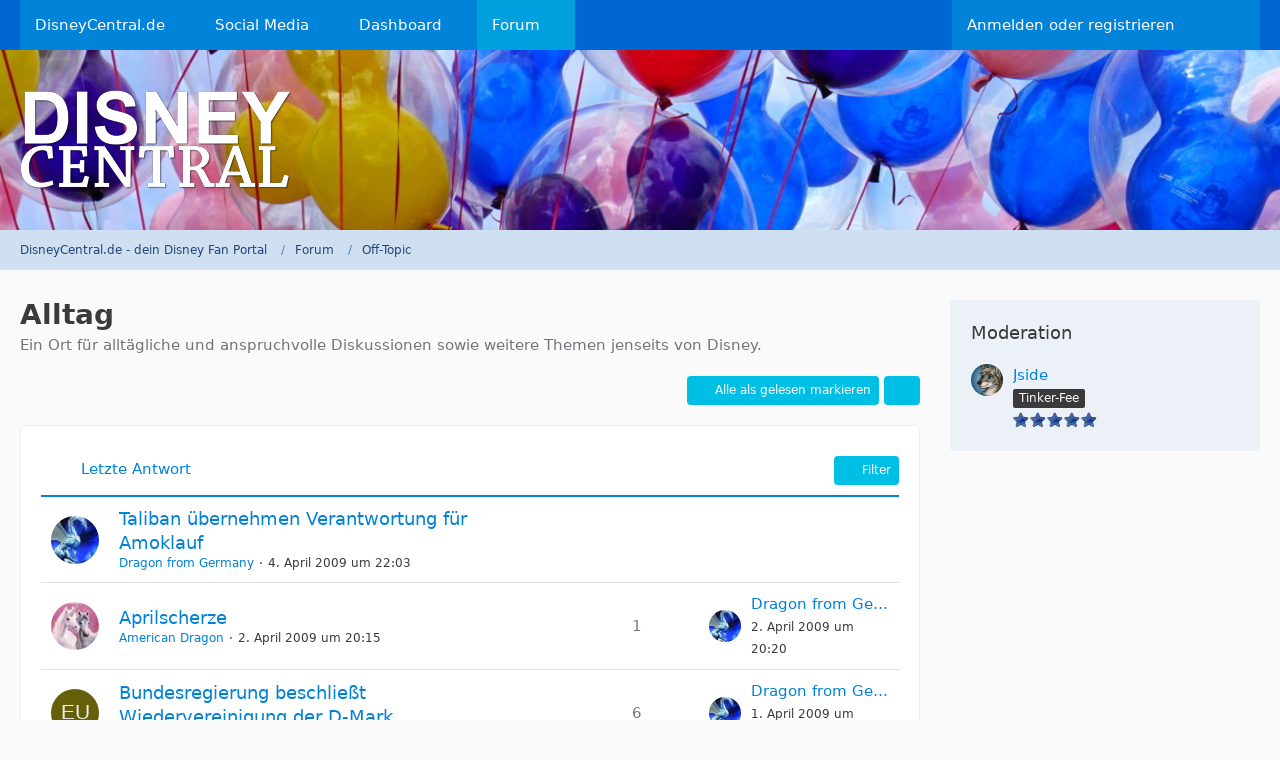

--- FILE ---
content_type: text/html; charset=UTF-8
request_url: https://forum.disneycentral.de/board/18-alltag/?pageNo=93
body_size: 15635
content:



	

	
	
	

<!DOCTYPE html>
<html
    dir="ltr"
    lang="de"
    data-color-scheme="light"
>

<head>
	<meta charset="utf-8">
		
	<title>Alltag - Seite 93 - DisneyCentral.de - dein Disney Fan Portal</title>
	
	<meta name="viewport" content="width=device-width, initial-scale=1">
<meta name="format-detection" content="telephone=no">
<meta name="description" content="Ein Ort für alltägliche und anspruchvolle Diskussionen sowie weitere Themen jenseits von Disney.">
<meta property="og:site_name" content="DisneyCentral.de - dein Disney Fan Portal">
<meta property="fb:app_id" content="546382742960334">

<!-- Stylesheets -->
<link rel="stylesheet" type="text/css" href="https://forum.disneycentral.de/core/style/style-2.css?m=1745457803">

<meta name="timezone" content="Europe/Berlin">


<script>
	var WCF_PATH = 'https://forum.disneycentral.de/core/';
	var WSC_API_URL = 'https://forum.disneycentral.de/core/';
	
	var LANGUAGE_ID = 1;
	var LANGUAGE_USE_INFORMAL_VARIANT = true;
	var TIME_NOW = 1769008536;
	var LAST_UPDATE_TIME = 1745457797;
	var ENABLE_DEBUG_MODE = false;
	var ENABLE_PRODUCTION_DEBUG_MODE = true;
	var ENABLE_DEVELOPER_TOOLS = false;
	var PAGE_TITLE = 'DisneyCentral.de - dein Disney Fan Portal';
	
	var REACTION_TYPES = {"1":{"title":"Gef\u00e4llt mir","renderedIcon":"<img\n\tsrc=\"https:\/\/forum.disneycentral.de\/core\/images\/reaction\/like.svg\"\n\talt=\"Gef\u00e4llt mir\"\n\tclass=\"reactionType\"\n\tdata-reaction-type-id=\"1\"\n>","iconPath":"https:\/\/forum.disneycentral.de\/core\/images\/reaction\/like.svg","showOrder":1,"reactionTypeID":1,"isAssignable":1},"2":{"title":"Danke","renderedIcon":"<img\n\tsrc=\"https:\/\/forum.disneycentral.de\/core\/images\/reaction\/thanks.svg\"\n\talt=\"Danke\"\n\tclass=\"reactionType\"\n\tdata-reaction-type-id=\"2\"\n>","iconPath":"https:\/\/forum.disneycentral.de\/core\/images\/reaction\/thanks.svg","showOrder":2,"reactionTypeID":2,"isAssignable":1},"3":{"title":"Haha","renderedIcon":"<img\n\tsrc=\"https:\/\/forum.disneycentral.de\/core\/images\/reaction\/haha.svg\"\n\talt=\"Haha\"\n\tclass=\"reactionType\"\n\tdata-reaction-type-id=\"3\"\n>","iconPath":"https:\/\/forum.disneycentral.de\/core\/images\/reaction\/haha.svg","showOrder":3,"reactionTypeID":3,"isAssignable":1},"4":{"title":"Verwirrend","renderedIcon":"<img\n\tsrc=\"https:\/\/forum.disneycentral.de\/core\/images\/reaction\/confused.svg\"\n\talt=\"Verwirrend\"\n\tclass=\"reactionType\"\n\tdata-reaction-type-id=\"4\"\n>","iconPath":"https:\/\/forum.disneycentral.de\/core\/images\/reaction\/confused.svg","showOrder":4,"reactionTypeID":4,"isAssignable":1},"5":{"title":"Traurig","renderedIcon":"<img\n\tsrc=\"https:\/\/forum.disneycentral.de\/core\/images\/reaction\/sad.svg\"\n\talt=\"Traurig\"\n\tclass=\"reactionType\"\n\tdata-reaction-type-id=\"5\"\n>","iconPath":"https:\/\/forum.disneycentral.de\/core\/images\/reaction\/sad.svg","showOrder":5,"reactionTypeID":5,"isAssignable":1},"6":{"title":"Gef\u00e4llt mir nicht","renderedIcon":"<img\n\tsrc=\"https:\/\/forum.disneycentral.de\/core\/images\/reaction\/thumbsDown.svg\"\n\talt=\"Gef\u00e4llt mir nicht\"\n\tclass=\"reactionType\"\n\tdata-reaction-type-id=\"6\"\n>","iconPath":"https:\/\/forum.disneycentral.de\/core\/images\/reaction\/thumbsDown.svg","showOrder":6,"reactionTypeID":6,"isAssignable":1}};
	
	
	</script>

<script src="https://forum.disneycentral.de/core/js/WoltLabSuite/WebComponent.min.js?v=1745457797"></script>
<script src="https://forum.disneycentral.de/core/js/preload/de.preload.js?v=1745457797"></script>

<script src="https://forum.disneycentral.de/core/js/WoltLabSuite.Core.min.js?v=1745457797"></script>
<script>
requirejs.config({
	baseUrl: 'https://forum.disneycentral.de/core/js',
	urlArgs: 't=1745457797'
	
});

window.addEventListener('pageshow', function(event) {
	if (event.persisted) {
		window.location.reload();
	}
});

</script>
<script src="https://forum.disneycentral.de/core/js/WoltLabSuite.Forum.min.js?v=1745457797"></script>
<noscript>
	<style>
		.jsOnly {
			display: none !important;
		}
		
		.noJsOnly {
			display: block !important;
		}
	</style>
</noscript>

<script type="application/ld+json">
{
"@context": "http://schema.org",
"@type": "WebSite",
"url": "https:\/\/forum.disneycentral.de\/core\/",
"potentialAction": {
"@type": "SearchAction",
"target": "https:\/\/forum.disneycentral.de\/core\/search\/?q={search_term_string}",
"query-input": "required name=search_term_string"
}
}
</script>
<link rel="apple-touch-icon" sizes="180x180" href="https://forum.disneycentral.de/core/images/style-2/apple-touch-icon.png">
<link rel="manifest" href="https://forum.disneycentral.de/core/images/style-2/manifest.json">
<link rel="icon" type="image/png" sizes="48x48" href="https://forum.disneycentral.de/core/images/style-2/favicon-48x48.png">
<meta name="msapplication-config" content="https://forum.disneycentral.de/core/images/style-2/browserconfig.xml">
<meta name="theme-color" content="#004c9e">
<script>
    {
        document.querySelector('meta[name="theme-color"]').content = window.getComputedStyle(document.documentElement).getPropertyValue("--wcfPageThemeColor");
    }
</script>

	
			<link rel="canonical" href="https://forum.disneycentral.de/board/18-alltag/?pageNo=93">
		
									<link rel="alternate" type="application/rss+xml" title="RSS-Feed" href="https://forum.disneycentral.de/board-feed/18/">
		
														
					<link rel="next" href="https://forum.disneycentral.de/board/18-alltag/?pageNo=94">
							<link rel="prev" href="https://forum.disneycentral.de/board/18-alltag/?pageNo=92">
				</head>

<body id="tpl_wbb_board"
	itemscope itemtype="http://schema.org/WebPage" itemid="https://forum.disneycentral.de/board/18-alltag/?pageNo=93"	data-template="board" data-application="wbb" data-page-id="59" data-page-identifier="com.woltlab.wbb.Board"	data-board-id="18"	class="">

<span id="top"></span>

<div id="pageContainer" class="pageContainer">
	
	
	<div id="pageHeaderContainer" class="pageHeaderContainer">
	<header id="pageHeader" class="pageHeader">
		<div id="pageHeaderPanel" class="pageHeaderPanel">
			<div class="layoutBoundary">
				<div class="box mainMenu" data-box-identifier="com.woltlab.wcf.MainMenu">
			
		
	<div class="boxContent">
		<nav aria-label="Hauptmenü">
	<ol class="boxMenu">
		
		
					<li class=" boxMenuHasChildren" data-identifier="com.woltlab.wcf.generic19">
				<a href="https://disneycentral.de" class="boxMenuLink">
					<span class="boxMenuLinkTitle">DisneyCentral.de</span>
																<fa-icon size="16" name="caret-down" solid></fa-icon>
									</a>
				
				<ol class="boxMenuDepth1">				
									<li class="" data-identifier="com.woltlab.wcf.generic20">
				<a href="https://www.disneycentral.de" class="boxMenuLink">
					<span class="boxMenuLinkTitle">Startseite</span>
														</a>
				
				</li>				
									<li class="" data-identifier="com.woltlab.wcf.generic23">
				<a href="https://www.disneycentral.de/ueber-disney-central/" class="boxMenuLink">
					<span class="boxMenuLinkTitle">Über DisneyCentral.de</span>
														</a>
				
				</li>				
									<li class="" data-identifier="com.woltlab.wcf.generic21">
				<a href="https://www.disneycentral.de/blog/" class="boxMenuLink">
					<span class="boxMenuLinkTitle">Neueste Artikel</span>
														</a>
				
				</li>				
									<li class="" data-identifier="com.woltlab.wcf.generic22">
				<a href="https://www.disneycentral.de/newsletter/" class="boxMenuLink">
					<span class="boxMenuLinkTitle">Newsletter</span>
														</a>
				
				</li>				
									<li class="" data-identifier="com.woltlab.wcf.generic30">
				<a href="https://www.disneycentral.de/disney-shopping/" class="boxMenuLink">
					<span class="boxMenuLinkTitle">Shopping-Tipps</span>
														</a>
				
				</li>				
									</ol></li>									<li class=" boxMenuHasChildren" data-identifier="com.woltlab.wcf.generic24">
				<a href="https://www.disneycentral.de/ueber-disney-central/" class="boxMenuLink">
					<span class="boxMenuLinkTitle">Social Media</span>
																<fa-icon size="16" name="caret-down" solid></fa-icon>
									</a>
				
				<ol class="boxMenuDepth1">				
									<li class="" data-identifier="com.woltlab.wcf.generic25">
				<a href="https://instagram.com/disneycentralde" target="_blank" rel="nofollow noopener" class="boxMenuLink">
					<span class="boxMenuLinkTitle">Instagram</span>
														</a>
				
				</li>				
									<li class="" data-identifier="com.woltlab.wcf.generic27">
				<a href="https://youtube.com/@DisneyCentralDE" target="_blank" rel="nofollow noopener" class="boxMenuLink">
					<span class="boxMenuLinkTitle">YouTube</span>
														</a>
				
				</li>				
									<li class="" data-identifier="com.woltlab.wcf.generic28">
				<a href="https://twitter.com/DisneyCentralDE" target="_blank" rel="nofollow noopener" class="boxMenuLink">
					<span class="boxMenuLinkTitle">Twitter</span>
														</a>
				
				</li>				
									<li class="" data-identifier="com.woltlab.wcf.generic26">
				<a href="https://facebook.com/DisneyCentralDE" target="_blank" rel="nofollow noopener" class="boxMenuLink">
					<span class="boxMenuLinkTitle">Facebook</span>
														</a>
				
				</li>				
									<li class="" data-identifier="com.woltlab.wcf.generic29">
				<a href="http://patreon.com/disneycentralde" target="_blank" rel="nofollow noopener" class="boxMenuLink">
					<span class="boxMenuLinkTitle">Patreon</span>
														</a>
				
				</li>				
									</ol></li>									<li class=" boxMenuHasChildren" data-identifier="com.woltlab.wcf.Dashboard">
				<a href="https://forum.disneycentral.de/core/" class="boxMenuLink">
					<span class="boxMenuLinkTitle">Dashboard</span>
																<fa-icon size="16" name="caret-down" solid></fa-icon>
									</a>
				
				<ol class="boxMenuDepth1">				
									<li class=" boxMenuHasChildren" data-identifier="com.woltlab.wcf.MembersList">
				<a href="https://forum.disneycentral.de/core/members-list/" class="boxMenuLink">
					<span class="boxMenuLinkTitle">Mitglieder</span>
														</a>
				
				<ol class="boxMenuDepth2">				
									<li class="" data-identifier="com.woltlab.wcf.RecentActivityList">
				<a href="https://forum.disneycentral.de/core/recent-activity-list/" class="boxMenuLink">
					<span class="boxMenuLinkTitle">Letzte Aktivitäten</span>
														</a>
				
				</li>				
									<li class="" data-identifier="com.woltlab.wcf.UsersOnlineList">
				<a href="https://forum.disneycentral.de/core/users-online-list/" class="boxMenuLink">
					<span class="boxMenuLinkTitle">Benutzer online</span>
														</a>
				
				</li>				
									<li class="" data-identifier="com.woltlab.wcf.Team">
				<a href="https://forum.disneycentral.de/core/team/" class="boxMenuLink">
					<span class="boxMenuLinkTitle">Team</span>
														</a>
				
				</li>				
									<li class="" data-identifier="com.woltlab.wcf.UserSearch">
				<a href="https://forum.disneycentral.de/core/user-search/" class="boxMenuLink">
					<span class="boxMenuLinkTitle">Mitgliedersuche</span>
														</a>
				
				</li>				
									</ol></li></ol></li>									<li class="active boxMenuHasChildren" data-identifier="com.woltlab.wbb.BoardList">
				<a href="https://forum.disneycentral.de/" class="boxMenuLink" aria-current="page">
					<span class="boxMenuLinkTitle">Forum</span>
																<fa-icon size="16" name="caret-down" solid></fa-icon>
									</a>
				
				<ol class="boxMenuDepth1">				
									<li class="" data-identifier="com.woltlab.wbb.UnresolvedThreadList">
				<a href="https://forum.disneycentral.de/unresolved-thread-list/" class="boxMenuLink">
					<span class="boxMenuLinkTitle">Unerledigte Themen</span>
														</a>
				
				</li>				
									</ol></li>								
		
	</ol>
</nav>	</div>
</div><button type="button" class="pageHeaderMenuMobile" aria-expanded="false" aria-label="Menü">
	<span class="pageHeaderMenuMobileInactive">
		<fa-icon size="32" name="bars"></fa-icon>
	</span>
	<span class="pageHeaderMenuMobileActive">
		<fa-icon size="32" name="xmark"></fa-icon>
	</span>
</button>
				
				<nav id="topMenu" class="userPanel">
	<ul class="userPanelItems">
									<li id="pageLanguageContainer">
					</li>
						<li id="userLogin">
				<a
					class="loginLink"
					href="https://forum.disneycentral.de/core/login/?url=https%3A%2F%2Fforum.disneycentral.de%2Fboard%2F18-alltag%2F%3FpageNo%3D93"
					rel="nofollow"
				>Anmelden oder registrieren</a>
			</li>
				
								
							
		<!-- page search -->
		<li>
			<a href="https://forum.disneycentral.de/core/search/" id="userPanelSearchButton" class="jsTooltip" title="Suche"><fa-icon size="32" name="magnifying-glass"></fa-icon> <span>Suche</span></a>
		</li>
	</ul>
</nav>
	<a
		href="https://forum.disneycentral.de/core/login/?url=https%3A%2F%2Fforum.disneycentral.de%2Fboard%2F18-alltag%2F%3FpageNo%3D93"
		class="userPanelLoginLink jsTooltip"
		title="Anmelden oder registrieren"
		rel="nofollow"
	>
		<fa-icon size="32" name="arrow-right-to-bracket"></fa-icon>
	</a>
			</div>
		</div>
		
		<div id="pageHeaderFacade" class="pageHeaderFacade">
			<div class="layoutBoundary">
				<div id="pageHeaderLogo" class="pageHeaderLogo">
		
	<a href="https://forum.disneycentral.de/" aria-label="DisneyCentral.de - dein Disney Fan Portal">
		<img src="https://forum.disneycentral.de/core/images/style-2/pageLogo-d5a5c692.png" alt="" class="pageHeaderLogoLarge" height="100" width="272" loading="eager">
		<img src="https://forum.disneycentral.de/core/images/style-2/pageLogoMobile-294c153a.png" alt="" class="pageHeaderLogoSmall" height="100" width="272" loading="eager">
		
		
	</a>
</div>
				
					

					
		
			
	
<button type="button" id="pageHeaderSearchMobile" class="pageHeaderSearchMobile" aria-expanded="false" aria-label="Suche">
	<fa-icon size="32" name="magnifying-glass"></fa-icon>
</button>

<div id="pageHeaderSearch" class="pageHeaderSearch">
	<form method="post" action="https://forum.disneycentral.de/core/search/">
		<div id="pageHeaderSearchInputContainer" class="pageHeaderSearchInputContainer">
			<div class="pageHeaderSearchType dropdown">
				<a href="#" class="button dropdownToggle" id="pageHeaderSearchTypeSelect">
					<span class="pageHeaderSearchTypeLabel">Dieses Forum</span>
					<fa-icon size="16" name="caret-down" solid></fa-icon>
				</a>
				<ul class="dropdownMenu">
					<li><a href="#" data-extended-link="https://forum.disneycentral.de/core/search/?extended=1" data-object-type="everywhere">Alles</a></li>
					<li class="dropdownDivider"></li>
					
											<li><a href="#" data-extended-link="https://forum.disneycentral.de/core/search/?extended=1&amp;type=com.woltlab.wbb.post" data-object-type="com.woltlab.wbb.post" data-parameters='{ "boardID": 18 }'>Dieses Forum</a></li>
						
						<li class="dropdownDivider"></li>
					
					
																													<li><a href="#" data-extended-link="https://forum.disneycentral.de/core/search/?type=com.woltlab.wcf.page&amp;extended=1" data-object-type="com.woltlab.wcf.page">Seiten</a></li>
																																			<li><a href="#" data-extended-link="https://forum.disneycentral.de/core/search/?type=com.woltlab.wbb.post&amp;extended=1" data-object-type="com.woltlab.wbb.post">Forum</a></li>
																
					<li class="dropdownDivider"></li>
					<li><a class="pageHeaderSearchExtendedLink" href="https://forum.disneycentral.de/core/search/?extended=1">Erweiterte Suche</a></li>
				</ul>
			</div>
			
			<input type="search" name="q" id="pageHeaderSearchInput" class="pageHeaderSearchInput" placeholder="Suchbegriff eingeben" autocomplete="off" value="">
			
			<button type="submit" class="pageHeaderSearchInputButton button" title="Suche">
				<fa-icon size="16" name="magnifying-glass"></fa-icon>
			</button>
			
			<div id="pageHeaderSearchParameters"></div>
			
					</div>
	</form>
</div>

	</div>
		</div>
	</header>
	
	
</div>
	
	
	
	
	
	<div class="pageNavigation">
	<div class="layoutBoundary">
			<nav class="breadcrumbs" aria-label="Verlaufsnavigation">
		<ol class="breadcrumbs__list" itemprop="breadcrumb" itemscope itemtype="http://schema.org/BreadcrumbList">
			<li class="breadcrumbs__item" title="DisneyCentral.de - dein Disney Fan Portal" itemprop="itemListElement" itemscope itemtype="http://schema.org/ListItem">
							<a class="breadcrumbs__link" href="https://forum.disneycentral.de/core/" itemprop="item">
																<span class="breadcrumbs__title" itemprop="name">DisneyCentral.de - dein Disney Fan Portal</span>
							</a>
															<meta itemprop="position" content="1">
																					</li>
														
											<li class="breadcrumbs__item" title="Forum" itemprop="itemListElement" itemscope itemtype="http://schema.org/ListItem">
							<a class="breadcrumbs__link" href="https://forum.disneycentral.de/" itemprop="item">
																<span class="breadcrumbs__title" itemprop="name">Forum</span>
							</a>
															<meta itemprop="position" content="2">
																					</li>
														
											<li class="breadcrumbs__item" title="Off-Topic" itemprop="itemListElement" itemscope itemtype="http://schema.org/ListItem">
							<a class="breadcrumbs__link" href="https://forum.disneycentral.de/board/66-off-topic/" itemprop="item">
																	<span class="breadcrumbs__parent_indicator">
										<fa-icon size="16" name="arrow-left-long"></fa-icon>
									</span>
																<span class="breadcrumbs__title" itemprop="name">Off-Topic</span>
							</a>
															<meta itemprop="position" content="3">
																					</li>
		</ol>
	</nav>
	</div>
</div>
	
	
	
	<section id="main" class="main" role="main">
		<div class="layoutBoundary">
			

						
			<div id="content" class="content content--sidebar-right">
								
																<header class="contentHeader">
		<div class="contentHeaderTitle">
			<h1 class="contentTitle">Alltag</h1>
			<p class="contentHeaderDescription">Ein Ort für alltägliche und anspruchvolle Diskussionen sowie weitere Themen jenseits von Disney.</p>
		</div>

		
	</header>
													
				
				
				
				
				

				




	<div class="contentInteraction">
					<div class="contentInteractionPagination paginationTop">
				<woltlab-core-pagination page="93" count="94" url="https://forum.disneycentral.de/board/18-alltag/"></woltlab-core-pagination>			</div>
		
					<div class="contentInteractionButtonContainer">
									<div class="contentInteractionButtons">
						<button type="button" class="markAsReadButton contentInteractionButton button small jsOnly"><fa-icon size="16" name="check"></fa-icon> <span>Alle als gelesen markieren</span></button>					</div>
				
				
									<div class="contentInteractionDropdown dropdown jsOnly">
						<button type="button" class="button small dropdownToggle" aria-label="Mehr"><fa-icon size="16" name="ellipsis-vertical"></fa-icon></button>

						<ul class="contentInteractionDropdownItems dropdownMenu">
							<li><a rel="alternate" href="https://forum.disneycentral.de/board-feed/18/" class="rssFeed">RSS-Feed</a></li>						</ul>
					</div>
							</div>
			</div>

			<div class="section tabularBox messageGroupList wbbThreadList jsClipboardContainer" data-type="com.woltlab.wbb.thread">
	<ol class="tabularList jsReloadPageWhenEmpty">
		<li class="tabularListRow tabularListRowHead" data-reload-page-when-empty="ignore">
			<ol class="tabularListColumns">
								
				<li class="columnSort">
					<ul class="inlineList">
						<li>
							<a rel="nofollow" href="https://forum.disneycentral.de/board/18-alltag/?pageNo=93&amp;sortField=lastPostTime&amp;sortOrder=ASC">
																	<span class="jsTooltip" title="Sortierung (absteigend)">
										<fa-icon size="16" name="arrow-down-wide-short"></fa-icon>
									</span>
															</a>
						</li>
						<li>
							<div class="dropdown">
								<span class="dropdownToggle">Letzte Antwort</span>
								
								<ul class="dropdownMenu">
																			<li><a rel="nofollow" href="https://forum.disneycentral.de/board/18-alltag/?pageNo=93&amp;sortField=topic&amp;sortOrder=DESC">Thema</a></li>
																			<li><a rel="nofollow" href="https://forum.disneycentral.de/board/18-alltag/?pageNo=93&amp;sortField=username&amp;sortOrder=DESC">Autor</a></li>
																			<li><a rel="nofollow" href="https://forum.disneycentral.de/board/18-alltag/?pageNo=93&amp;sortField=time&amp;sortOrder=DESC">Datum</a></li>
																			<li><a rel="nofollow" href="https://forum.disneycentral.de/board/18-alltag/?pageNo=93&amp;sortField=replies&amp;sortOrder=DESC">Antworten</a></li>
																			<li><a rel="nofollow" href="https://forum.disneycentral.de/board/18-alltag/?pageNo=93&amp;sortField=cumulativeLikes&amp;sortOrder=DESC">Reaktionen</a></li>
																			<li><a rel="nofollow" href="https://forum.disneycentral.de/board/18-alltag/?pageNo=93&amp;sortField=views&amp;sortOrder=DESC">Zugriffe</a></li>
																			<li class="active"><a rel="nofollow" href="https://forum.disneycentral.de/board/18-alltag/?pageNo=93&amp;sortField=lastPostTime&amp;sortOrder=ASC">Letzte Antwort</a></li>
																	</ul>
							</div>
						</li>
					</ul>
				</li>
				
				<li class="columnApplyFilter jsOnly">
					<button type="button" class="button small jsStaticDialog" data-dialog-id="wbbBoardSortFilter"><fa-icon size="16" name="filter"></fa-icon> Filter</button>
				</li>
			</ol>
		</li>
		
		
	<li class="tabularListRow">
		<ol
			id="thread1752"
			class="tabularListColumns messageGroup wbbThread jsClipboardObject"
			data-thread-id="1752" data-element-id="1752" data-is-closed="0" data-is-deleted="0"
			data-is-sticky="0" data-is-disabled="0" data-is-announcement="0"
						data-is-link="0"
		>
									<li class="columnIcon columnAvatar">
				<div>
					<p><img src="https://forum.disneycentral.de/core/images/avatars/3d/35-3d3cca4847ec631e7823e109c003b79d99444515.webp" width="48" height="48" alt="" class="userAvatarImage" loading="lazy"></p>
					
								
																																							
					
				</div>
			</li>
							<li class="columnSubject">
					
					
					<h3>
						
						
																					<a href="https://forum.disneycentral.de/thread/1752-taliban-%C3%BCbernehmen-verantwortung-f%C3%BCr-amoklauf/" class="messageGroupLink wbbTopicLink" data-object-id="1752">Taliban übernehmen Verantwortung für Amoklauf</a>
																			
											</h3>
					
					<aside class="statusDisplay" role="presentation">
						<ul class="inlineList statusIcons">
																																																	
														
							
							
													</ul>
					</aside>
					
					<ul class="inlineList dotSeparated small messageGroupInfo">
						<li class="messageGroupAuthor"><a href="https://forum.disneycentral.de/core/user/241-dragon-from-germany/" data-object-id="241" class="userLink">Dragon from Germany</a></li>
						<li class="messageGroupTime"><woltlab-core-date-time date="2009-04-04T20:03:17+00:00">4. April 2009 um 22:03</woltlab-core-date-time></li>
																		
					</ul>
					
					<ul class="messageGroupInfoMobile">
						<li class="messageGroupAuthorMobile">Dragon from Germany</li>
						<li class="messageGroupLastPostTimeMobile"><woltlab-core-date-time date="2009-04-04T20:03:17+00:00">4. April 2009 um 22:03</woltlab-core-date-time></li>
					</ul>
					
										
					
				</li>
				<li class="columnStats">
											<dl class="plain statsDataList">
							<dt>Antworten</dt>
							<dd>0</dd>
						</dl>
						<dl class="plain statsDataList">
							<dt>Zugriffe</dt>
							<dd>1,3k</dd>
						</dl>

						<div class="messageGroupListStatsSimple">
													</div>
									</li>
				
				<li class="columnLastPost">
									</li>
						
			
		</ol>
	</li>
	<li class="tabularListRow">
		<ol
			id="thread1749"
			class="tabularListColumns messageGroup wbbThread jsClipboardObject"
			data-thread-id="1749" data-element-id="1749" data-is-closed="0" data-is-deleted="0"
			data-is-sticky="0" data-is-disabled="0" data-is-announcement="0"
						data-is-link="0"
		>
									<li class="columnIcon columnAvatar">
				<div>
					<p><img src="https://forum.disneycentral.de/core/images/avatars/64/122-643bde9b8396fc764a22cd2260c80bd112818383.webp" width="48" height="48" alt="" class="userAvatarImage" loading="lazy"></p>
					
								
																																							
					
				</div>
			</li>
							<li class="columnSubject">
					
					
					<h3>
						
						
																					<a href="https://forum.disneycentral.de/thread/1749-aprilscherze/" class="messageGroupLink wbbTopicLink" data-object-id="1749">Aprilscherze</a>
																			
													<span class="badge messageGroupCounterMobile">1</span>
											</h3>
					
					<aside class="statusDisplay" role="presentation">
						<ul class="inlineList statusIcons">
																																																	
														
							
							
													</ul>
					</aside>
					
					<ul class="inlineList dotSeparated small messageGroupInfo">
						<li class="messageGroupAuthor"><a href="https://forum.disneycentral.de/core/user/17-american-dragon/" data-object-id="17" class="userLink">American Dragon</a></li>
						<li class="messageGroupTime"><woltlab-core-date-time date="2009-04-02T18:15:00+00:00">2. April 2009 um 20:15</woltlab-core-date-time></li>
																		
					</ul>
					
					<ul class="messageGroupInfoMobile">
						<li class="messageGroupAuthorMobile">American Dragon</li>
						<li class="messageGroupLastPostTimeMobile"><woltlab-core-date-time date="2009-04-02T18:20:59+00:00">2. April 2009 um 20:20</woltlab-core-date-time></li>
					</ul>
					
										
					
				</li>
				<li class="columnStats">
											<dl class="plain statsDataList">
							<dt>Antworten</dt>
							<dd>1</dd>
						</dl>
						<dl class="plain statsDataList">
							<dt>Zugriffe</dt>
							<dd>1,1k</dd>
						</dl>

						<div class="messageGroupListStatsSimple">
															<span aria-label="Antworten">
									<fa-icon size="16" name="comment"></fa-icon>
								</span>
								1													</div>
									</li>
				
				<li class="columnLastPost">
											<div class="box32">
							<a href="https://forum.disneycentral.de/thread/1749-aprilscherze/?action=lastPost" class="jsTooltip" title="Zum letzten Beitrag springen"><img src="https://forum.disneycentral.de/core/images/avatars/3d/35-3d3cca4847ec631e7823e109c003b79d99444515.webp" width="32" height="32" alt="" class="userAvatarImage" loading="lazy"></a>
							
							<div>
								<p>
									<a href="https://forum.disneycentral.de/core/user/241-dragon-from-germany/" data-object-id="241" class="userLink">Dragon from Germany</a>								</p>
								<small><woltlab-core-date-time date="2009-04-02T18:20:59+00:00">2. April 2009 um 20:20</woltlab-core-date-time></small>
							</div>
						</div>
									</li>
						
			
		</ol>
	</li>
	<li class="tabularListRow">
		<ol
			id="thread1745"
			class="tabularListColumns messageGroup wbbThread jsClipboardObject"
			data-thread-id="1745" data-element-id="1745" data-is-closed="0" data-is-deleted="0"
			data-is-sticky="0" data-is-disabled="0" data-is-announcement="0"
						data-is-link="0"
		>
									<li class="columnIcon columnAvatar">
				<div>
					<p><img src="[data-uri]" width="48" height="48" alt="" class="userAvatarImage"></p>
					
								
																																							
					
				</div>
			</li>
							<li class="columnSubject">
					
					
					<h3>
						
						
																					<a href="https://forum.disneycentral.de/thread/1745-bundesregierung-beschlie%C3%9Ft-wiedervereinigung-der-d-mark/" class="messageGroupLink wbbTopicLink" data-object-id="1745">Bundesregierung beschließt Wiedervereinigung der D-Mark</a>
																			
													<span class="badge messageGroupCounterMobile">6</span>
											</h3>
					
					<aside class="statusDisplay" role="presentation">
						<ul class="inlineList statusIcons">
																																																	
														
							
							
													</ul>
					</aside>
					
					<ul class="inlineList dotSeparated small messageGroupInfo">
						<li class="messageGroupAuthor"><a href="https://forum.disneycentral.de/core/user/201-europe-dragon/" data-object-id="201" class="userLink">europe-dragon</a></li>
						<li class="messageGroupTime"><woltlab-core-date-time date="2009-04-01T13:20:23+00:00">1. April 2009 um 15:20</woltlab-core-date-time></li>
																		
					</ul>
					
					<ul class="messageGroupInfoMobile">
						<li class="messageGroupAuthorMobile">europe-dragon</li>
						<li class="messageGroupLastPostTimeMobile"><woltlab-core-date-time date="2009-04-01T14:01:39+00:00">1. April 2009 um 16:01</woltlab-core-date-time></li>
					</ul>
					
										
					
				</li>
				<li class="columnStats">
											<dl class="plain statsDataList">
							<dt>Antworten</dt>
							<dd>6</dd>
						</dl>
						<dl class="plain statsDataList">
							<dt>Zugriffe</dt>
							<dd>2,2k</dd>
						</dl>

						<div class="messageGroupListStatsSimple">
															<span aria-label="Antworten">
									<fa-icon size="16" name="comment"></fa-icon>
								</span>
								6													</div>
									</li>
				
				<li class="columnLastPost">
											<div class="box32">
							<a href="https://forum.disneycentral.de/thread/1745-bundesregierung-beschlie%C3%9Ft-wiedervereinigung-der-d-mark/?action=lastPost" class="jsTooltip" title="Zum letzten Beitrag springen"><img src="https://forum.disneycentral.de/core/images/avatars/3d/35-3d3cca4847ec631e7823e109c003b79d99444515.webp" width="32" height="32" alt="" class="userAvatarImage" loading="lazy"></a>
							
							<div>
								<p>
									<a href="https://forum.disneycentral.de/core/user/241-dragon-from-germany/" data-object-id="241" class="userLink">Dragon from Germany</a>								</p>
								<small><woltlab-core-date-time date="2009-04-01T14:01:39+00:00">1. April 2009 um 16:01</woltlab-core-date-time></small>
							</div>
						</div>
									</li>
						
			
		</ol>
	</li>
	<li class="tabularListRow">
		<ol
			id="thread1740"
			class="tabularListColumns messageGroup wbbThread jsClipboardObject"
			data-thread-id="1740" data-element-id="1740" data-is-closed="0" data-is-deleted="0"
			data-is-sticky="0" data-is-disabled="0" data-is-announcement="0"
						data-is-link="0"
		>
									<li class="columnIcon columnAvatar">
				<div>
					<p><img src="https://forum.disneycentral.de/core/images/avatars/91/281-91a89e3621f139befb83e67a5498372bfbaef759.webp" width="48" height="48" alt="" class="userAvatarImage" loading="lazy"></p>
					
								
																																							
					
				</div>
			</li>
							<li class="columnSubject">
					
					
					<h3>
						
						
																					<a href="https://forum.disneycentral.de/thread/1740-ferientipps/" class="messageGroupLink wbbTopicLink" data-object-id="1740">Ferientipps</a>
																			
													<span class="badge messageGroupCounterMobile">9</span>
											</h3>
					
					<aside class="statusDisplay" role="presentation">
						<ul class="inlineList statusIcons">
																																																	
														
							
							
													</ul>
					</aside>
					
					<ul class="inlineList dotSeparated small messageGroupInfo">
						<li class="messageGroupAuthor"><a href="https://forum.disneycentral.de/core/user/2-j%C3%A4ger-rose/" data-object-id="2" class="userLink"><span style="color: #D44; font-weight: bold;">Jäger-Rose</span></a></li>
						<li class="messageGroupTime"><woltlab-core-date-time date="2009-03-30T10:57:31+00:00">30. März 2009 um 12:57</woltlab-core-date-time></li>
																		
					</ul>
					
					<ul class="messageGroupInfoMobile">
						<li class="messageGroupAuthorMobile">Jäger-Rose</li>
						<li class="messageGroupLastPostTimeMobile"><woltlab-core-date-time date="2009-03-31T21:13:49+00:00">31. März 2009 um 23:13</woltlab-core-date-time></li>
					</ul>
					
										
					
				</li>
				<li class="columnStats">
											<dl class="plain statsDataList">
							<dt>Antworten</dt>
							<dd>9</dd>
						</dl>
						<dl class="plain statsDataList">
							<dt>Zugriffe</dt>
							<dd>2,9k</dd>
						</dl>

						<div class="messageGroupListStatsSimple">
															<span aria-label="Antworten">
									<fa-icon size="16" name="comment"></fa-icon>
								</span>
								9													</div>
									</li>
				
				<li class="columnLastPost">
											<div class="box32">
							<a href="https://forum.disneycentral.de/thread/1740-ferientipps/?action=lastPost" class="jsTooltip" title="Zum letzten Beitrag springen"><img src="https://forum.disneycentral.de/core/images/avatars/7c/300-7c742cf80b3571653349ec12769e711c70466b23.webp" width="32" height="32" alt="" class="userAvatarImage" loading="lazy"></a>
							
							<div>
								<p>
									<a href="https://forum.disneycentral.de/core/user/215-tiffanbrill/" data-object-id="215" class="userLink">Tiffanbrill</a>								</p>
								<small><woltlab-core-date-time date="2009-03-31T21:13:49+00:00">31. März 2009 um 23:13</woltlab-core-date-time></small>
							</div>
						</div>
									</li>
						
			
		</ol>
	</li>
	<li class="tabularListRow">
		<ol
			id="thread1741"
			class="tabularListColumns messageGroup wbbThread jsClipboardObject"
			data-thread-id="1741" data-element-id="1741" data-is-closed="0" data-is-deleted="0"
			data-is-sticky="0" data-is-disabled="0" data-is-announcement="0"
						data-is-link="0"
		>
									<li class="columnIcon columnAvatar">
				<div>
					<p><img src="https://forum.disneycentral.de/core/images/avatars/3d/35-3d3cca4847ec631e7823e109c003b79d99444515.webp" width="48" height="48" alt="" class="userAvatarImage" loading="lazy"></p>
					
								
																																							
					
				</div>
			</li>
							<li class="columnSubject">
					
					
					<h3>
						
						
																					<a href="https://forum.disneycentral.de/thread/1741-lebewohl-ad-forum-willkommen-sds-forum/" class="messageGroupLink wbbTopicLink" data-object-id="1741">Lebewohl AD Forum; Willkommen SDS Forum</a>
																			
											</h3>
					
					<aside class="statusDisplay" role="presentation">
						<ul class="inlineList statusIcons">
																																																	
														
							
							
													</ul>
					</aside>
					
					<ul class="inlineList dotSeparated small messageGroupInfo">
						<li class="messageGroupAuthor"><a href="https://forum.disneycentral.de/core/user/241-dragon-from-germany/" data-object-id="241" class="userLink">Dragon from Germany</a></li>
						<li class="messageGroupTime"><woltlab-core-date-time date="2009-03-30T17:48:19+00:00">30. März 2009 um 19:48</woltlab-core-date-time></li>
																		
					</ul>
					
					<ul class="messageGroupInfoMobile">
						<li class="messageGroupAuthorMobile">Dragon from Germany</li>
						<li class="messageGroupLastPostTimeMobile"><woltlab-core-date-time date="2009-03-30T17:48:19+00:00">30. März 2009 um 19:48</woltlab-core-date-time></li>
					</ul>
					
										
					
				</li>
				<li class="columnStats">
											<dl class="plain statsDataList">
							<dt>Antworten</dt>
							<dd>0</dd>
						</dl>
						<dl class="plain statsDataList">
							<dt>Zugriffe</dt>
							<dd>863</dd>
						</dl>

						<div class="messageGroupListStatsSimple">
													</div>
									</li>
				
				<li class="columnLastPost">
									</li>
						
			
		</ol>
	</li>
	<li class="tabularListRow">
		<ol
			id="thread1732"
			class="tabularListColumns messageGroup wbbThread jsClipboardObject"
			data-thread-id="1732" data-element-id="1732" data-is-closed="0" data-is-deleted="0"
			data-is-sticky="0" data-is-disabled="0" data-is-announcement="0"
						data-is-link="0"
		>
									<li class="columnIcon columnAvatar">
				<div>
					<p><img src="https://forum.disneycentral.de/core/images/avatars/3d/35-3d3cca4847ec631e7823e109c003b79d99444515.webp" width="48" height="48" alt="" class="userAvatarImage" loading="lazy"></p>
					
								
																																							
					
				</div>
			</li>
							<li class="columnSubject">
					
					
					<h3>
						
						
																					<a href="https://forum.disneycentral.de/thread/1732-sch%C3%BCsse-in-therapiezentrum-zwei-tote/" class="messageGroupLink wbbTopicLink" data-object-id="1732">Schüsse in Therapiezentrum - zwei Tote</a>
																			
													<span class="badge messageGroupCounterMobile">3</span>
											</h3>
					
					<aside class="statusDisplay" role="presentation">
						<ul class="inlineList statusIcons">
																																																	
														
							
							
													</ul>
					</aside>
					
					<ul class="inlineList dotSeparated small messageGroupInfo">
						<li class="messageGroupAuthor"><a href="https://forum.disneycentral.de/core/user/241-dragon-from-germany/" data-object-id="241" class="userLink">Dragon from Germany</a></li>
						<li class="messageGroupTime"><woltlab-core-date-time date="2009-03-21T09:46:21+00:00">21. März 2009 um 10:46</woltlab-core-date-time></li>
																		
					</ul>
					
					<ul class="messageGroupInfoMobile">
						<li class="messageGroupAuthorMobile">Dragon from Germany</li>
						<li class="messageGroupLastPostTimeMobile"><woltlab-core-date-time date="2009-03-30T13:29:11+00:00">30. März 2009 um 15:29</woltlab-core-date-time></li>
					</ul>
					
										
					
				</li>
				<li class="columnStats">
											<dl class="plain statsDataList">
							<dt>Antworten</dt>
							<dd>3</dd>
						</dl>
						<dl class="plain statsDataList">
							<dt>Zugriffe</dt>
							<dd>1,5k</dd>
						</dl>

						<div class="messageGroupListStatsSimple">
															<span aria-label="Antworten">
									<fa-icon size="16" name="comment"></fa-icon>
								</span>
								3													</div>
									</li>
				
				<li class="columnLastPost">
											<div class="box32">
							<a href="https://forum.disneycentral.de/thread/1732-sch%C3%BCsse-in-therapiezentrum-zwei-tote/?action=lastPost" class="jsTooltip" title="Zum letzten Beitrag springen"><img src="https://forum.disneycentral.de/core/images/avatars/ce/123-ce9d63d034336cf716b8b6aef9130ca3437774c9.webp" width="32" height="32" alt="" class="userAvatarImage" loading="lazy"></a>
							
							<div>
								<p>
									<a href="https://forum.disneycentral.de/core/user/216-fearghus/" data-object-id="216" class="userLink">Fearghus</a>								</p>
								<small><woltlab-core-date-time date="2009-03-30T13:29:11+00:00">30. März 2009 um 15:29</woltlab-core-date-time></small>
							</div>
						</div>
									</li>
						
			
		</ol>
	</li>
	<li class="tabularListRow">
		<ol
			id="thread1729"
			class="tabularListColumns messageGroup wbbThread jsClipboardObject"
			data-thread-id="1729" data-element-id="1729" data-is-closed="0" data-is-deleted="0"
			data-is-sticky="0" data-is-disabled="0" data-is-announcement="0"
						data-is-link="0"
		>
									<li class="columnIcon columnAvatar">
				<div>
					<p><img src="https://forum.disneycentral.de/core/images/avatars/3d/35-3d3cca4847ec631e7823e109c003b79d99444515.webp" width="48" height="48" alt="" class="userAvatarImage" loading="lazy"></p>
					
								
																																							
					
				</div>
			</li>
							<li class="columnSubject">
					
					
					<h3>
						
						
																					<a href="https://forum.disneycentral.de/thread/1729-atom-u-boot-und-us-schiff-sto%C3%9Fen-zusammen/" class="messageGroupLink wbbTopicLink" data-object-id="1729">Atom-U-Boot und US-Schiff stoßen zusammen</a>
																			
													<span class="badge messageGroupCounterMobile">2</span>
											</h3>
					
					<aside class="statusDisplay" role="presentation">
						<ul class="inlineList statusIcons">
																																																	
														
							
							
													</ul>
					</aside>
					
					<ul class="inlineList dotSeparated small messageGroupInfo">
						<li class="messageGroupAuthor"><a href="https://forum.disneycentral.de/core/user/241-dragon-from-germany/" data-object-id="241" class="userLink">Dragon from Germany</a></li>
						<li class="messageGroupTime"><woltlab-core-date-time date="2009-03-20T19:47:25+00:00">20. März 2009 um 20:47</woltlab-core-date-time></li>
																		
					</ul>
					
					<ul class="messageGroupInfoMobile">
						<li class="messageGroupAuthorMobile">Dragon from Germany</li>
						<li class="messageGroupLastPostTimeMobile"><woltlab-core-date-time date="2009-03-20T20:29:41+00:00">20. März 2009 um 21:29</woltlab-core-date-time></li>
					</ul>
					
										
					
				</li>
				<li class="columnStats">
											<dl class="plain statsDataList">
							<dt>Antworten</dt>
							<dd>2</dd>
						</dl>
						<dl class="plain statsDataList">
							<dt>Zugriffe</dt>
							<dd>1,5k</dd>
						</dl>

						<div class="messageGroupListStatsSimple">
															<span aria-label="Antworten">
									<fa-icon size="16" name="comment"></fa-icon>
								</span>
								2													</div>
									</li>
				
				<li class="columnLastPost">
											<div class="box32">
							<a href="https://forum.disneycentral.de/thread/1729-atom-u-boot-und-us-schiff-sto%C3%9Fen-zusammen/?action=lastPost" class="jsTooltip" title="Zum letzten Beitrag springen"><img src="https://forum.disneycentral.de/core/images/avatars/95/270-95c2d6d8707fe1750e9310e873d43c0f2e24c610.webp" width="32" height="32" alt="" class="userAvatarImage" loading="lazy"></a>
							
							<div>
								<p>
									<a href="https://forum.disneycentral.de/core/user/134-jside/" data-object-id="134" class="userLink">Jside</a>								</p>
								<small><woltlab-core-date-time date="2009-03-20T20:29:41+00:00">20. März 2009 um 21:29</woltlab-core-date-time></small>
							</div>
						</div>
									</li>
						
			
		</ol>
	</li>
	<li class="tabularListRow">
		<ol
			id="thread1724"
			class="tabularListColumns messageGroup wbbThread jsClipboardObject"
			data-thread-id="1724" data-element-id="1724" data-is-closed="0" data-is-deleted="0"
			data-is-sticky="0" data-is-disabled="0" data-is-announcement="0"
						data-is-link="0"
		>
									<li class="columnIcon columnAvatar">
				<div>
					<p><img src="https://forum.disneycentral.de/core/images/avatars/3d/35-3d3cca4847ec631e7823e109c003b79d99444515.webp" width="48" height="48" alt="" class="userAvatarImage" loading="lazy"></p>
					
								
																																							
					
				</div>
			</li>
							<li class="columnSubject">
					
					
					<h3>
						
						
																					<a href="https://forum.disneycentral.de/thread/1724-h%C3%B6chststrafe-f%C3%BCr-josef-f/" class="messageGroupLink wbbTopicLink" data-object-id="1724">Höchststrafe für Josef F.</a>
																			
													<span class="badge messageGroupCounterMobile">4</span>
											</h3>
					
					<aside class="statusDisplay" role="presentation">
						<ul class="inlineList statusIcons">
																																																	
														
							
							
													</ul>
					</aside>
					
					<ul class="inlineList dotSeparated small messageGroupInfo">
						<li class="messageGroupAuthor"><a href="https://forum.disneycentral.de/core/user/241-dragon-from-germany/" data-object-id="241" class="userLink">Dragon from Germany</a></li>
						<li class="messageGroupTime"><woltlab-core-date-time date="2009-03-19T17:05:19+00:00">19. März 2009 um 18:05</woltlab-core-date-time></li>
																		
					</ul>
					
					<ul class="messageGroupInfoMobile">
						<li class="messageGroupAuthorMobile">Dragon from Germany</li>
						<li class="messageGroupLastPostTimeMobile"><woltlab-core-date-time date="2009-03-20T16:45:27+00:00">20. März 2009 um 17:45</woltlab-core-date-time></li>
					</ul>
					
										
					
				</li>
				<li class="columnStats">
											<dl class="plain statsDataList">
							<dt>Antworten</dt>
							<dd>4</dd>
						</dl>
						<dl class="plain statsDataList">
							<dt>Zugriffe</dt>
							<dd>7k</dd>
						</dl>

						<div class="messageGroupListStatsSimple">
															<span aria-label="Antworten">
									<fa-icon size="16" name="comment"></fa-icon>
								</span>
								4													</div>
									</li>
				
				<li class="columnLastPost">
											<div class="box32">
							<a href="https://forum.disneycentral.de/thread/1724-h%C3%B6chststrafe-f%C3%BCr-josef-f/?action=lastPost" class="jsTooltip" title="Zum letzten Beitrag springen"><img src="[data-uri]" width="32" height="32" alt="" class="userAvatarImage"></a>
							
							<div>
								<p>
									<span>bigeic</span>								</p>
								<small><woltlab-core-date-time date="2009-03-20T16:45:27+00:00">20. März 2009 um 17:45</woltlab-core-date-time></small>
							</div>
						</div>
									</li>
						
			
		</ol>
	</li>
	<li class="tabularListRow">
		<ol
			id="thread1726"
			class="tabularListColumns messageGroup wbbThread jsClipboardObject"
			data-thread-id="1726" data-element-id="1726" data-is-closed="0" data-is-deleted="0"
			data-is-sticky="0" data-is-disabled="0" data-is-announcement="0"
						data-is-link="0"
		>
									<li class="columnIcon columnAvatar">
				<div>
					<p><img src="https://forum.disneycentral.de/core/images/avatars/3d/35-3d3cca4847ec631e7823e109c003b79d99444515.webp" width="48" height="48" alt="" class="userAvatarImage" loading="lazy"></p>
					
								
																																							
					
				</div>
			</li>
							<li class="columnSubject">
					
					
					<h3>
						
						
																					<a href="https://forum.disneycentral.de/thread/1726-m%C3%A4dchen-t%C3%A4uschen-entf%C3%BChrung-vor/" class="messageGroupLink wbbTopicLink" data-object-id="1726">Mädchen täuschen Entführung vor</a>
																			
											</h3>
					
					<aside class="statusDisplay" role="presentation">
						<ul class="inlineList statusIcons">
																																																	
														
							
							
													</ul>
					</aside>
					
					<ul class="inlineList dotSeparated small messageGroupInfo">
						<li class="messageGroupAuthor"><a href="https://forum.disneycentral.de/core/user/241-dragon-from-germany/" data-object-id="241" class="userLink">Dragon from Germany</a></li>
						<li class="messageGroupTime"><woltlab-core-date-time date="2009-03-19T20:12:02+00:00">19. März 2009 um 21:12</woltlab-core-date-time></li>
																		
					</ul>
					
					<ul class="messageGroupInfoMobile">
						<li class="messageGroupAuthorMobile">Dragon from Germany</li>
						<li class="messageGroupLastPostTimeMobile"><woltlab-core-date-time date="2009-03-19T20:12:02+00:00">19. März 2009 um 21:12</woltlab-core-date-time></li>
					</ul>
					
										
					
				</li>
				<li class="columnStats">
											<dl class="plain statsDataList">
							<dt>Antworten</dt>
							<dd>0</dd>
						</dl>
						<dl class="plain statsDataList">
							<dt>Zugriffe</dt>
							<dd>997</dd>
						</dl>

						<div class="messageGroupListStatsSimple">
													</div>
									</li>
				
				<li class="columnLastPost">
									</li>
						
			
		</ol>
	</li>
	<li class="tabularListRow">
		<ol
			id="thread1702"
			class="tabularListColumns messageGroup wbbThread jsClipboardObject"
			data-thread-id="1702" data-element-id="1702" data-is-closed="0" data-is-deleted="0"
			data-is-sticky="0" data-is-disabled="0" data-is-announcement="0"
						data-is-link="0"
		>
									<li class="columnIcon columnAvatar">
				<div>
					<p><img src="https://forum.disneycentral.de/core/images/avatars/3d/35-3d3cca4847ec631e7823e109c003b79d99444515.webp" width="48" height="48" alt="" class="userAvatarImage" loading="lazy"></p>
					
								
																																							
					
				</div>
			</li>
							<li class="columnSubject">
					
					
					<h3>
						
						
																					<a href="https://forum.disneycentral.de/thread/1702-amoklauf-in-baden-w%C3%BCrttemberg-t%C3%A4ter-get%C3%B6tet/" class="messageGroupLink wbbTopicLink" data-object-id="1702">Amoklauf in Baden-Württemberg: Täter getötet</a>
																			
													<span class="badge messageGroupCounterMobile">22</span>
											</h3>
					
					<aside class="statusDisplay" role="presentation">
						<ul class="inlineList statusIcons">
																																																	
														
							
							
													</ul>
					</aside>
					
					<ul class="inlineList dotSeparated small messageGroupInfo">
						<li class="messageGroupAuthor"><a href="https://forum.disneycentral.de/core/user/241-dragon-from-germany/" data-object-id="241" class="userLink">Dragon from Germany</a></li>
						<li class="messageGroupTime"><woltlab-core-date-time date="2009-03-11T15:25:31+00:00">11. März 2009 um 16:25</woltlab-core-date-time></li>
																		
					</ul>
					
					<ul class="messageGroupInfoMobile">
						<li class="messageGroupAuthorMobile">Dragon from Germany</li>
						<li class="messageGroupLastPostTimeMobile"><woltlab-core-date-time date="2009-03-19T13:51:44+00:00">19. März 2009 um 14:51</woltlab-core-date-time></li>
					</ul>
					
										
					
				</li>
				<li class="columnStats">
											<dl class="plain statsDataList">
							<dt>Antworten</dt>
							<dd>22</dd>
						</dl>
						<dl class="plain statsDataList">
							<dt>Zugriffe</dt>
							<dd>7,9k</dd>
						</dl>

						<div class="messageGroupListStatsSimple">
															<span aria-label="Antworten">
									<fa-icon size="16" name="comment"></fa-icon>
								</span>
								22													</div>
									</li>
				
				<li class="columnLastPost">
											<div class="box32">
							<a href="https://forum.disneycentral.de/thread/1702-amoklauf-in-baden-w%C3%BCrttemberg-t%C3%A4ter-get%C3%B6tet/?action=lastPost" class="jsTooltip" title="Zum letzten Beitrag springen"><img src="https://forum.disneycentral.de/core/images/avatars/95/270-95c2d6d8707fe1750e9310e873d43c0f2e24c610.webp" width="32" height="32" alt="" class="userAvatarImage" loading="lazy"></a>
							
							<div>
								<p>
									<a href="https://forum.disneycentral.de/core/user/134-jside/" data-object-id="134" class="userLink">Jside</a>								</p>
								<small><woltlab-core-date-time date="2009-03-19T13:51:44+00:00">19. März 2009 um 14:51</woltlab-core-date-time></small>
							</div>
						</div>
									</li>
						
			
		</ol>
	</li>
	<li class="tabularListRow">
		<ol
			id="thread1723"
			class="tabularListColumns messageGroup wbbThread jsClipboardObject"
			data-thread-id="1723" data-element-id="1723" data-is-closed="0" data-is-deleted="0"
			data-is-sticky="0" data-is-disabled="0" data-is-announcement="0"
						data-is-link="0"
		>
									<li class="columnIcon columnAvatar">
				<div>
					<p><img src="https://forum.disneycentral.de/core/images/avatars/3d/35-3d3cca4847ec631e7823e109c003b79d99444515.webp" width="48" height="48" alt="" class="userAvatarImage" loading="lazy"></p>
					
								
																																							
					
				</div>
			</li>
							<li class="columnSubject">
					
					
					<h3>
						
						
																					<a href="https://forum.disneycentral.de/thread/1723-mehr-als-zwei-jahre-haft-f%C3%BCr-betr%C3%BCgerische-wahrsagerin/" class="messageGroupLink wbbTopicLink" data-object-id="1723">Mehr als zwei Jahre Haft für betrügerische Wahrsagerin</a>
																			
													<span class="badge messageGroupCounterMobile">2</span>
											</h3>
					
					<aside class="statusDisplay" role="presentation">
						<ul class="inlineList statusIcons">
																																																	
														
							
							
													</ul>
					</aside>
					
					<ul class="inlineList dotSeparated small messageGroupInfo">
						<li class="messageGroupAuthor"><a href="https://forum.disneycentral.de/core/user/241-dragon-from-germany/" data-object-id="241" class="userLink">Dragon from Germany</a></li>
						<li class="messageGroupTime"><woltlab-core-date-time date="2009-03-18T17:43:28+00:00">18. März 2009 um 18:43</woltlab-core-date-time></li>
																		
					</ul>
					
					<ul class="messageGroupInfoMobile">
						<li class="messageGroupAuthorMobile">Dragon from Germany</li>
						<li class="messageGroupLastPostTimeMobile"><woltlab-core-date-time date="2009-03-18T19:27:17+00:00">18. März 2009 um 20:27</woltlab-core-date-time></li>
					</ul>
					
										
					
				</li>
				<li class="columnStats">
											<dl class="plain statsDataList">
							<dt>Antworten</dt>
							<dd>2</dd>
						</dl>
						<dl class="plain statsDataList">
							<dt>Zugriffe</dt>
							<dd>1,4k</dd>
						</dl>

						<div class="messageGroupListStatsSimple">
															<span aria-label="Antworten">
									<fa-icon size="16" name="comment"></fa-icon>
								</span>
								2													</div>
									</li>
				
				<li class="columnLastPost">
											<div class="box32">
							<a href="https://forum.disneycentral.de/thread/1723-mehr-als-zwei-jahre-haft-f%C3%BCr-betr%C3%BCgerische-wahrsagerin/?action=lastPost" class="jsTooltip" title="Zum letzten Beitrag springen"><img src="https://forum.disneycentral.de/core/images/avatars/31/38-315f8d7f551d776781105b6f21543721e6dde777.webp" width="32" height="32" alt="" class="userAvatarImage" loading="lazy"></a>
							
							<div>
								<p>
									<a href="https://forum.disneycentral.de/core/user/252-dragonfighter-number-1/" data-object-id="252" class="userLink">Dragonfighter Number 1</a>								</p>
								<small><woltlab-core-date-time date="2009-03-18T19:27:17+00:00">18. März 2009 um 20:27</woltlab-core-date-time></small>
							</div>
						</div>
									</li>
						
			
		</ol>
	</li>
	<li class="tabularListRow">
		<ol
			id="thread1722"
			class="tabularListColumns messageGroup wbbThread jsClipboardObject"
			data-thread-id="1722" data-element-id="1722" data-is-closed="0" data-is-deleted="0"
			data-is-sticky="0" data-is-disabled="0" data-is-announcement="0"
						data-is-link="0"
		>
									<li class="columnIcon columnAvatar">
				<div>
					<p><img src="https://forum.disneycentral.de/core/images/avatars/3d/35-3d3cca4847ec631e7823e109c003b79d99444515.webp" width="48" height="48" alt="" class="userAvatarImage" loading="lazy"></p>
					
								
																																							
					
				</div>
			</li>
							<li class="columnSubject">
					
					
					<h3>
						
						
																					<a href="https://forum.disneycentral.de/thread/1722-brite-sa%C3%9F-27-jahre-unschuldig-im-gef%C3%A4ngnis/" class="messageGroupLink wbbTopicLink" data-object-id="1722">Brite saß 27 Jahre unschuldig im Gefängnis</a>
																			
													<span class="badge messageGroupCounterMobile">1</span>
											</h3>
					
					<aside class="statusDisplay" role="presentation">
						<ul class="inlineList statusIcons">
																																																	
														
							
							
													</ul>
					</aside>
					
					<ul class="inlineList dotSeparated small messageGroupInfo">
						<li class="messageGroupAuthor"><a href="https://forum.disneycentral.de/core/user/241-dragon-from-germany/" data-object-id="241" class="userLink">Dragon from Germany</a></li>
						<li class="messageGroupTime"><woltlab-core-date-time date="2009-03-18T16:43:06+00:00">18. März 2009 um 17:43</woltlab-core-date-time></li>
																		
					</ul>
					
					<ul class="messageGroupInfoMobile">
						<li class="messageGroupAuthorMobile">Dragon from Germany</li>
						<li class="messageGroupLastPostTimeMobile"><woltlab-core-date-time date="2009-03-18T16:54:27+00:00">18. März 2009 um 17:54</woltlab-core-date-time></li>
					</ul>
					
										
					
				</li>
				<li class="columnStats">
											<dl class="plain statsDataList">
							<dt>Antworten</dt>
							<dd>1</dd>
						</dl>
						<dl class="plain statsDataList">
							<dt>Zugriffe</dt>
							<dd>1,1k</dd>
						</dl>

						<div class="messageGroupListStatsSimple">
															<span aria-label="Antworten">
									<fa-icon size="16" name="comment"></fa-icon>
								</span>
								1													</div>
									</li>
				
				<li class="columnLastPost">
											<div class="box32">
							<a href="https://forum.disneycentral.de/thread/1722-brite-sa%C3%9F-27-jahre-unschuldig-im-gef%C3%A4ngnis/?action=lastPost" class="jsTooltip" title="Zum letzten Beitrag springen"><img src="https://forum.disneycentral.de/core/images/avatars/31/38-315f8d7f551d776781105b6f21543721e6dde777.webp" width="32" height="32" alt="" class="userAvatarImage" loading="lazy"></a>
							
							<div>
								<p>
									<a href="https://forum.disneycentral.de/core/user/252-dragonfighter-number-1/" data-object-id="252" class="userLink">Dragonfighter Number 1</a>								</p>
								<small><woltlab-core-date-time date="2009-03-18T16:54:27+00:00">18. März 2009 um 17:54</woltlab-core-date-time></small>
							</div>
						</div>
									</li>
						
			
		</ol>
	</li>
	<li class="tabularListRow">
		<ol
			id="thread1721"
			class="tabularListColumns messageGroup wbbThread jsClipboardObject"
			data-thread-id="1721" data-element-id="1721" data-is-closed="0" data-is-deleted="0"
			data-is-sticky="0" data-is-disabled="0" data-is-announcement="0"
						data-is-link="0"
		>
									<li class="columnIcon columnAvatar">
				<div>
					<p><img src="https://forum.disneycentral.de/core/images/avatars/3d/35-3d3cca4847ec631e7823e109c003b79d99444515.webp" width="48" height="48" alt="" class="userAvatarImage" loading="lazy"></p>
					
								
																																							
					
				</div>
			</li>
							<li class="columnSubject">
					
					
					<h3>
						
						
																					<a href="https://forum.disneycentral.de/thread/1721-dozent-bot-studentin-gute-note-gegen-sex/" class="messageGroupLink wbbTopicLink" data-object-id="1721">Dozent bot Studentin gute Note gegen Sex</a>
																			
											</h3>
					
					<aside class="statusDisplay" role="presentation">
						<ul class="inlineList statusIcons">
																																																	
														
							
							
													</ul>
					</aside>
					
					<ul class="inlineList dotSeparated small messageGroupInfo">
						<li class="messageGroupAuthor"><a href="https://forum.disneycentral.de/core/user/241-dragon-from-germany/" data-object-id="241" class="userLink">Dragon from Germany</a></li>
						<li class="messageGroupTime"><woltlab-core-date-time date="2009-03-18T11:48:46+00:00">18. März 2009 um 12:48</woltlab-core-date-time></li>
																		
					</ul>
					
					<ul class="messageGroupInfoMobile">
						<li class="messageGroupAuthorMobile">Dragon from Germany</li>
						<li class="messageGroupLastPostTimeMobile"><woltlab-core-date-time date="2009-03-18T11:48:46+00:00">18. März 2009 um 12:48</woltlab-core-date-time></li>
					</ul>
					
										
					
				</li>
				<li class="columnStats">
											<dl class="plain statsDataList">
							<dt>Antworten</dt>
							<dd>0</dd>
						</dl>
						<dl class="plain statsDataList">
							<dt>Zugriffe</dt>
							<dd>856</dd>
						</dl>

						<div class="messageGroupListStatsSimple">
													</div>
									</li>
				
				<li class="columnLastPost">
									</li>
						
			
		</ol>
	</li>
	<li class="tabularListRow">
		<ol
			id="thread1720"
			class="tabularListColumns messageGroup wbbThread jsClipboardObject"
			data-thread-id="1720" data-element-id="1720" data-is-closed="0" data-is-deleted="0"
			data-is-sticky="0" data-is-disabled="0" data-is-announcement="0"
						data-is-link="0"
		>
									<li class="columnIcon columnAvatar">
				<div>
					<p><img src="https://forum.disneycentral.de/core/images/avatars/3d/35-3d3cca4847ec631e7823e109c003b79d99444515.webp" width="48" height="48" alt="" class="userAvatarImage" loading="lazy"></p>
					
								
																																							
					
				</div>
			</li>
							<li class="columnSubject">
					
					
					<h3>
						
						
																					<a href="https://forum.disneycentral.de/thread/1720-dubai-die-party-ist-vorbei/" class="messageGroupLink wbbTopicLink" data-object-id="1720">Dubai - die Party ist vorbei</a>
																			
											</h3>
					
					<aside class="statusDisplay" role="presentation">
						<ul class="inlineList statusIcons">
																																																	
														
							
							
													</ul>
					</aside>
					
					<ul class="inlineList dotSeparated small messageGroupInfo">
						<li class="messageGroupAuthor"><a href="https://forum.disneycentral.de/core/user/241-dragon-from-germany/" data-object-id="241" class="userLink">Dragon from Germany</a></li>
						<li class="messageGroupTime"><woltlab-core-date-time date="2009-03-18T11:09:24+00:00">18. März 2009 um 12:09</woltlab-core-date-time></li>
																		
					</ul>
					
					<ul class="messageGroupInfoMobile">
						<li class="messageGroupAuthorMobile">Dragon from Germany</li>
						<li class="messageGroupLastPostTimeMobile"><woltlab-core-date-time date="2009-03-18T11:09:24+00:00">18. März 2009 um 12:09</woltlab-core-date-time></li>
					</ul>
					
										
					
				</li>
				<li class="columnStats">
											<dl class="plain statsDataList">
							<dt>Antworten</dt>
							<dd>0</dd>
						</dl>
						<dl class="plain statsDataList">
							<dt>Zugriffe</dt>
							<dd>816</dd>
						</dl>

						<div class="messageGroupListStatsSimple">
													</div>
									</li>
				
				<li class="columnLastPost">
									</li>
						
			
		</ol>
	</li>
	<li class="tabularListRow">
		<ol
			id="thread1716"
			class="tabularListColumns messageGroup wbbThread jsClipboardObject"
			data-thread-id="1716" data-element-id="1716" data-is-closed="0" data-is-deleted="0"
			data-is-sticky="0" data-is-disabled="0" data-is-announcement="0"
						data-is-link="0"
		>
									<li class="columnIcon columnAvatar">
				<div>
					<p><img src="https://forum.disneycentral.de/core/images/avatars/3d/35-3d3cca4847ec631e7823e109c003b79d99444515.webp" width="48" height="48" alt="" class="userAvatarImage" loading="lazy"></p>
					
								
																																							
					
				</div>
			</li>
							<li class="columnSubject">
					
					
					<h3>
						
						
																					<a href="https://forum.disneycentral.de/thread/1716-mann-hauste-mit-entf%C3%BChrten-s%C3%B6hnen-jahrelang-im-wald/" class="messageGroupLink wbbTopicLink" data-object-id="1716">Mann hauste mit entführten Söhnen jahrelang im Wald</a>
																			
													<span class="badge messageGroupCounterMobile">3</span>
											</h3>
					
					<aside class="statusDisplay" role="presentation">
						<ul class="inlineList statusIcons">
																																																	
														
							
							
													</ul>
					</aside>
					
					<ul class="inlineList dotSeparated small messageGroupInfo">
						<li class="messageGroupAuthor"><a href="https://forum.disneycentral.de/core/user/241-dragon-from-germany/" data-object-id="241" class="userLink">Dragon from Germany</a></li>
						<li class="messageGroupTime"><woltlab-core-date-time date="2009-03-17T15:59:53+00:00">17. März 2009 um 16:59</woltlab-core-date-time></li>
																		
					</ul>
					
					<ul class="messageGroupInfoMobile">
						<li class="messageGroupAuthorMobile">Dragon from Germany</li>
						<li class="messageGroupLastPostTimeMobile"><woltlab-core-date-time date="2009-03-17T17:22:37+00:00">17. März 2009 um 18:22</woltlab-core-date-time></li>
					</ul>
					
										
					
				</li>
				<li class="columnStats">
											<dl class="plain statsDataList">
							<dt>Antworten</dt>
							<dd>3</dd>
						</dl>
						<dl class="plain statsDataList">
							<dt>Zugriffe</dt>
							<dd>1,9k</dd>
						</dl>

						<div class="messageGroupListStatsSimple">
															<span aria-label="Antworten">
									<fa-icon size="16" name="comment"></fa-icon>
								</span>
								3													</div>
									</li>
				
				<li class="columnLastPost">
											<div class="box32">
							<a href="https://forum.disneycentral.de/thread/1716-mann-hauste-mit-entf%C3%BChrten-s%C3%B6hnen-jahrelang-im-wald/?action=lastPost" class="jsTooltip" title="Zum letzten Beitrag springen"><img src="https://forum.disneycentral.de/core/images/avatars/3d/35-3d3cca4847ec631e7823e109c003b79d99444515.webp" width="32" height="32" alt="" class="userAvatarImage" loading="lazy"></a>
							
							<div>
								<p>
									<a href="https://forum.disneycentral.de/core/user/241-dragon-from-germany/" data-object-id="241" class="userLink">Dragon from Germany</a>								</p>
								<small><woltlab-core-date-time date="2009-03-17T17:22:37+00:00">17. März 2009 um 18:22</woltlab-core-date-time></small>
							</div>
						</div>
									</li>
						
			
		</ol>
	</li>
	<li class="tabularListRow">
		<ol
			id="thread1711"
			class="tabularListColumns messageGroup wbbThread jsClipboardObject"
			data-thread-id="1711" data-element-id="1711" data-is-closed="0" data-is-deleted="0"
			data-is-sticky="0" data-is-disabled="0" data-is-announcement="0"
						data-is-link="0"
		>
									<li class="columnIcon columnAvatar">
				<div>
					<p><img src="https://forum.disneycentral.de/core/images/avatars/3d/35-3d3cca4847ec631e7823e109c003b79d99444515.webp" width="48" height="48" alt="" class="userAvatarImage" loading="lazy"></p>
					
								
																																							
					
				</div>
			</li>
							<li class="columnSubject">
					
					
					<h3>
						
						
																					<a href="https://forum.disneycentral.de/thread/1711-massengrab-mit-mordopfern-in-mexiko-entdeckt/" class="messageGroupLink wbbTopicLink" data-object-id="1711">Massengrab mit Mordopfern in Mexiko entdeckt</a>
																			
													<span class="badge messageGroupCounterMobile">1</span>
											</h3>
					
					<aside class="statusDisplay" role="presentation">
						<ul class="inlineList statusIcons">
																																																	
														
							
							
													</ul>
					</aside>
					
					<ul class="inlineList dotSeparated small messageGroupInfo">
						<li class="messageGroupAuthor"><a href="https://forum.disneycentral.de/core/user/241-dragon-from-germany/" data-object-id="241" class="userLink">Dragon from Germany</a></li>
						<li class="messageGroupTime"><woltlab-core-date-time date="2009-03-15T17:09:24+00:00">15. März 2009 um 18:09</woltlab-core-date-time></li>
																		
					</ul>
					
					<ul class="messageGroupInfoMobile">
						<li class="messageGroupAuthorMobile">Dragon from Germany</li>
						<li class="messageGroupLastPostTimeMobile"><woltlab-core-date-time date="2009-03-15T17:17:55+00:00">15. März 2009 um 18:17</woltlab-core-date-time></li>
					</ul>
					
										
					
				</li>
				<li class="columnStats">
											<dl class="plain statsDataList">
							<dt>Antworten</dt>
							<dd>1</dd>
						</dl>
						<dl class="plain statsDataList">
							<dt>Zugriffe</dt>
							<dd>1,4k</dd>
						</dl>

						<div class="messageGroupListStatsSimple">
															<span aria-label="Antworten">
									<fa-icon size="16" name="comment"></fa-icon>
								</span>
								1													</div>
									</li>
				
				<li class="columnLastPost">
											<div class="box32">
							<a href="https://forum.disneycentral.de/thread/1711-massengrab-mit-mordopfern-in-mexiko-entdeckt/?action=lastPost" class="jsTooltip" title="Zum letzten Beitrag springen"><img src="https://forum.disneycentral.de/core/images/avatars/ce/123-ce9d63d034336cf716b8b6aef9130ca3437774c9.webp" width="32" height="32" alt="" class="userAvatarImage" loading="lazy"></a>
							
							<div>
								<p>
									<a href="https://forum.disneycentral.de/core/user/216-fearghus/" data-object-id="216" class="userLink">Fearghus</a>								</p>
								<small><woltlab-core-date-time date="2009-03-15T17:17:55+00:00">15. März 2009 um 18:17</woltlab-core-date-time></small>
							</div>
						</div>
									</li>
						
			
		</ol>
	</li>
	<li class="tabularListRow">
		<ol
			id="thread1709"
			class="tabularListColumns messageGroup wbbThread jsClipboardObject"
			data-thread-id="1709" data-element-id="1709" data-is-closed="0" data-is-deleted="0"
			data-is-sticky="0" data-is-disabled="0" data-is-announcement="0"
						data-is-link="0"
		>
									<li class="columnIcon columnAvatar">
				<div>
					<p><img src="https://forum.disneycentral.de/core/images/avatars/3d/35-3d3cca4847ec631e7823e109c003b79d99444515.webp" width="48" height="48" alt="" class="userAvatarImage" loading="lazy"></p>
					
								
																																							
					
				</div>
			</li>
							<li class="columnSubject">
					
					
					<h3>
						
						
																					<a href="https://forum.disneycentral.de/thread/1709-umweltdesaster-in-australien-gr%C3%B6%C3%9Fer-als-bisher-bef%C3%BCrchtet/" class="messageGroupLink wbbTopicLink" data-object-id="1709">Umweltdesaster in Australien größer als bisher befürchtet</a>
																			
													<span class="badge messageGroupCounterMobile">1</span>
											</h3>
					
					<aside class="statusDisplay" role="presentation">
						<ul class="inlineList statusIcons">
																																																	
														
							
							
													</ul>
					</aside>
					
					<ul class="inlineList dotSeparated small messageGroupInfo">
						<li class="messageGroupAuthor"><a href="https://forum.disneycentral.de/core/user/241-dragon-from-germany/" data-object-id="241" class="userLink">Dragon from Germany</a></li>
						<li class="messageGroupTime"><woltlab-core-date-time date="2009-03-14T21:58:48+00:00">14. März 2009 um 22:58</woltlab-core-date-time></li>
																		
					</ul>
					
					<ul class="messageGroupInfoMobile">
						<li class="messageGroupAuthorMobile">Dragon from Germany</li>
						<li class="messageGroupLastPostTimeMobile"><woltlab-core-date-time date="2009-03-15T09:48:24+00:00">15. März 2009 um 10:48</woltlab-core-date-time></li>
					</ul>
					
										
					
				</li>
				<li class="columnStats">
											<dl class="plain statsDataList">
							<dt>Antworten</dt>
							<dd>1</dd>
						</dl>
						<dl class="plain statsDataList">
							<dt>Zugriffe</dt>
							<dd>1,4k</dd>
						</dl>

						<div class="messageGroupListStatsSimple">
															<span aria-label="Antworten">
									<fa-icon size="16" name="comment"></fa-icon>
								</span>
								1													</div>
									</li>
				
				<li class="columnLastPost">
											<div class="box32">
							<a href="https://forum.disneycentral.de/thread/1709-umweltdesaster-in-australien-gr%C3%B6%C3%9Fer-als-bisher-bef%C3%BCrchtet/?action=lastPost" class="jsTooltip" title="Zum letzten Beitrag springen"><img src="https://forum.disneycentral.de/core/images/avatars/64/122-643bde9b8396fc764a22cd2260c80bd112818383.webp" width="32" height="32" alt="" class="userAvatarImage" loading="lazy"></a>
							
							<div>
								<p>
									<a href="https://forum.disneycentral.de/core/user/17-american-dragon/" data-object-id="17" class="userLink">American Dragon</a>								</p>
								<small><woltlab-core-date-time date="2009-03-15T09:48:24+00:00">15. März 2009 um 10:48</woltlab-core-date-time></small>
							</div>
						</div>
									</li>
						
			
		</ol>
	</li>
	<li class="tabularListRow">
		<ol
			id="thread1700"
			class="tabularListColumns messageGroup wbbThread jsClipboardObject"
			data-thread-id="1700" data-element-id="1700" data-is-closed="0" data-is-deleted="0"
			data-is-sticky="0" data-is-disabled="0" data-is-announcement="0"
						data-is-link="0"
		>
									<li class="columnIcon columnAvatar">
				<div>
					<p><img src="https://forum.disneycentral.de/core/images/avatars/31/38-315f8d7f551d776781105b6f21543721e6dde777.webp" width="48" height="48" alt="" class="userAvatarImage" loading="lazy"></p>
					
								
																																							
					
				</div>
			</li>
							<li class="columnSubject">
					
					
					<h3>
						
						
																					<a href="https://forum.disneycentral.de/thread/1700-langhaar-oder-kurzhaarkatze-oder-beide/" class="messageGroupLink wbbTopicLink" data-object-id="1700">Langhaar- oder Kurzhaarkatze,oder beide?</a>
																			
													<span class="badge messageGroupCounterMobile">2</span>
											</h3>
					
					<aside class="statusDisplay" role="presentation">
						<ul class="inlineList statusIcons">
																																																	
														
							
							
													</ul>
					</aside>
					
					<ul class="inlineList dotSeparated small messageGroupInfo">
						<li class="messageGroupAuthor"><a href="https://forum.disneycentral.de/core/user/252-dragonfighter-number-1/" data-object-id="252" class="userLink">Dragonfighter Number 1</a></li>
						<li class="messageGroupTime"><woltlab-core-date-time date="2009-03-09T18:54:15+00:00">9. März 2009 um 19:54</woltlab-core-date-time></li>
																		
					</ul>
					
					<ul class="messageGroupInfoMobile">
						<li class="messageGroupAuthorMobile">Dragonfighter Number 1</li>
						<li class="messageGroupLastPostTimeMobile"><woltlab-core-date-time date="2009-03-11T14:50:51+00:00">11. März 2009 um 15:50</woltlab-core-date-time></li>
					</ul>
					
										
					
				</li>
				<li class="columnStats">
											<dl class="plain statsDataList">
							<dt>Antworten</dt>
							<dd>2</dd>
						</dl>
						<dl class="plain statsDataList">
							<dt>Zugriffe</dt>
							<dd>1,8k</dd>
						</dl>

						<div class="messageGroupListStatsSimple">
															<span aria-label="Antworten">
									<fa-icon size="16" name="comment"></fa-icon>
								</span>
								2													</div>
									</li>
				
				<li class="columnLastPost">
											<div class="box32">
							<a href="https://forum.disneycentral.de/thread/1700-langhaar-oder-kurzhaarkatze-oder-beide/?action=lastPost" class="jsTooltip" title="Zum letzten Beitrag springen"><img src="https://forum.disneycentral.de/core/images/avatars/3d/35-3d3cca4847ec631e7823e109c003b79d99444515.webp" width="32" height="32" alt="" class="userAvatarImage" loading="lazy"></a>
							
							<div>
								<p>
									<a href="https://forum.disneycentral.de/core/user/241-dragon-from-germany/" data-object-id="241" class="userLink">Dragon from Germany</a>								</p>
								<small><woltlab-core-date-time date="2009-03-11T14:50:51+00:00">11. März 2009 um 15:50</woltlab-core-date-time></small>
							</div>
						</div>
									</li>
						
			
		</ol>
	</li>
	<li class="tabularListRow">
		<ol
			id="thread1652"
			class="tabularListColumns messageGroup wbbThread jsClipboardObject"
			data-thread-id="1652" data-element-id="1652" data-is-closed="0" data-is-deleted="0"
			data-is-sticky="0" data-is-disabled="0" data-is-announcement="0"
						data-is-link="0"
		>
									<li class="columnIcon columnAvatar">
				<div>
					<p><img src="https://forum.disneycentral.de/core/images/avatars/ba/27-bae4d3abd6fb57d2648cdeecfe82de9e27484fb0.webp" width="48" height="48" alt="" class="userAvatarImage" loading="lazy"></p>
					
								
																																							
					
				</div>
			</li>
							<li class="columnSubject">
					
					
					<h3>
						
						
																					<a href="https://forum.disneycentral.de/thread/1652-stammbaum-des-menschen-affe-oder/" class="messageGroupLink wbbTopicLink" data-object-id="1652">Stammbaum des Menschen: Affe oder ???</a>
																			
													<span class="badge messageGroupCounterMobile">8</span>
											</h3>
					
					<aside class="statusDisplay" role="presentation">
						<ul class="inlineList statusIcons">
																																																	
														
							
							
													</ul>
					</aside>
					
					<ul class="inlineList dotSeparated small messageGroupInfo">
						<li class="messageGroupAuthor"><a href="https://forum.disneycentral.de/core/user/145-austria-dragon/" data-object-id="145" class="userLink">Austria Dragon</a></li>
						<li class="messageGroupTime"><woltlab-core-date-time date="2009-02-15T12:54:02+00:00">15. Februar 2009 um 13:54</woltlab-core-date-time></li>
																		
					</ul>
					
					<ul class="messageGroupInfoMobile">
						<li class="messageGroupAuthorMobile">Austria Dragon</li>
						<li class="messageGroupLastPostTimeMobile"><woltlab-core-date-time date="2009-03-02T12:06:58+00:00">2. März 2009 um 13:06</woltlab-core-date-time></li>
					</ul>
					
										
					
				</li>
				<li class="columnStats">
											<dl class="plain statsDataList">
							<dt>Antworten</dt>
							<dd>8</dd>
						</dl>
						<dl class="plain statsDataList">
							<dt>Zugriffe</dt>
							<dd>4,8k</dd>
						</dl>

						<div class="messageGroupListStatsSimple">
															<span aria-label="Antworten">
									<fa-icon size="16" name="comment"></fa-icon>
								</span>
								8													</div>
									</li>
				
				<li class="columnLastPost">
											<div class="box32">
							<a href="https://forum.disneycentral.de/thread/1652-stammbaum-des-menschen-affe-oder/?action=lastPost" class="jsTooltip" title="Zum letzten Beitrag springen"><img src="https://forum.disneycentral.de/core/images/avatars/3d/35-3d3cca4847ec631e7823e109c003b79d99444515.webp" width="32" height="32" alt="" class="userAvatarImage" loading="lazy"></a>
							
							<div>
								<p>
									<a href="https://forum.disneycentral.de/core/user/241-dragon-from-germany/" data-object-id="241" class="userLink">Dragon from Germany</a>								</p>
								<small><woltlab-core-date-time date="2009-03-02T12:06:58+00:00">2. März 2009 um 13:06</woltlab-core-date-time></small>
							</div>
						</div>
									</li>
						
			
		</ol>
	</li>
	<li class="tabularListRow">
		<ol
			id="thread1610"
			class="tabularListColumns messageGroup wbbThread jsClipboardObject"
			data-thread-id="1610" data-element-id="1610" data-is-closed="1" data-is-deleted="0"
			data-is-sticky="0" data-is-disabled="0" data-is-announcement="0"
						data-is-link="0"
		>
									<li class="columnIcon columnAvatar">
				<div>
					<p><img src="https://forum.disneycentral.de/core/images/avatars/64/122-643bde9b8396fc764a22cd2260c80bd112818383.webp" width="48" height="48" alt="" class="userAvatarImage" loading="lazy"></p>
					
								
																																							
					
				</div>
			</li>
							<li class="columnSubject">
					
					
					<h3>
						
						
																					<a href="https://forum.disneycentral.de/thread/1610-handball-wm-2009/" class="messageGroupLink wbbTopicLink" data-object-id="1610">Handball-WM 2009</a>
																			
													<span class="badge messageGroupCounterMobile">9</span>
											</h3>
					
					<aside class="statusDisplay" role="presentation">
						<ul class="inlineList statusIcons">
																																				<li>
									<span class="jsIconClosed jsTooltip" title="Geschlossen">
										<fa-icon size="16" name="lock"></fa-icon>
									</span>
								</li>
																												
														
							
							
													</ul>
					</aside>
					
					<ul class="inlineList dotSeparated small messageGroupInfo">
						<li class="messageGroupAuthor"><a href="https://forum.disneycentral.de/core/user/17-american-dragon/" data-object-id="17" class="userLink">American Dragon</a></li>
						<li class="messageGroupTime"><woltlab-core-date-time date="2009-01-23T22:20:13+00:00">23. Januar 2009 um 23:20</woltlab-core-date-time></li>
																		
					</ul>
					
					<ul class="messageGroupInfoMobile">
						<li class="messageGroupAuthorMobile">American Dragon</li>
						<li class="messageGroupLastPostTimeMobile"><woltlab-core-date-time date="2009-03-01T23:39:21+00:00">2. März 2009 um 00:39</woltlab-core-date-time></li>
					</ul>
					
										
					
				</li>
				<li class="columnStats">
											<dl class="plain statsDataList">
							<dt>Antworten</dt>
							<dd>9</dd>
						</dl>
						<dl class="plain statsDataList">
							<dt>Zugriffe</dt>
							<dd>3,5k</dd>
						</dl>

						<div class="messageGroupListStatsSimple">
															<span aria-label="Antworten">
									<fa-icon size="16" name="comment"></fa-icon>
								</span>
								9													</div>
									</li>
				
				<li class="columnLastPost">
											<div class="box32">
							<a href="https://forum.disneycentral.de/thread/1610-handball-wm-2009/?action=lastPost" class="jsTooltip" title="Zum letzten Beitrag springen"><img src="https://forum.disneycentral.de/core/images/avatars/64/122-643bde9b8396fc764a22cd2260c80bd112818383.webp" width="32" height="32" alt="" class="userAvatarImage" loading="lazy"></a>
							
							<div>
								<p>
									<a href="https://forum.disneycentral.de/core/user/17-american-dragon/" data-object-id="17" class="userLink">American Dragon</a>								</p>
								<small><woltlab-core-date-time date="2009-03-01T23:39:21+00:00">2. März 2009 um 00:39</woltlab-core-date-time></small>
							</div>
						</div>
									</li>
						
			
		</ol>
	</li>
	</ol>
</div>
	
	<div id="wbbBoardSortFilter" class="jsStaticDialogContent" data-title="Filter">
	<form method="post" action="https://forum.disneycentral.de/board/18-alltag/">
		
		
		<section class="section">
			<h2 class="sectionTitle">Darstellung</h2>
			
						
			<dl>
				<dt><label for="filterByDate">Im Zeitraum</label></dt>
				<dd>
					<select id="filterByDate" name="filterByDate">
						<option value="1">24 Stunden</option>
						<option value="3">3 Tage</option>
						<option value="7">7 Tage</option>
						<option value="14">14 Tage</option>
						<option value="30">30 Tage</option>
						<option value="60">60 Tage</option>
						<option value="100">100 Tage</option>
						<option value="365">365 Tage</option>
						<option value="1000" selected>von Anfang an</option>
					</select>
				</dd>
			</dl>
			
			<dl>
				<dt><label for="filterByStatus">Status</label></dt>
				<dd>
					<select id="filterByStatus" name="filterByStatus">
						<option value="">(Keine Auswahl)</option>
						<option value="read">Gelesen</option>
						<option value="unread">Ungelesen</option>
												<option value="closed">Geschlossen</option>
						<option value="open">Offen</option>
																		
					</select>
				</dd>
			</dl>
		</section>
		
		<div class="formSubmit">
			<input type="submit" value="Absenden" accesskey="s">
			<input type="hidden" name="tagID" value="0">
			<input type="hidden" name="sortField" value="lastPostTime">
			<input type="hidden" name="sortOrder" value="DESC">
		</div>
	</form>
</div>
<footer class="contentFooter">
					<div class="paginationBottom">
				<woltlab-core-pagination page="93" count="94" url="https://forum.disneycentral.de/board/18-alltag/"></woltlab-core-pagination>
			</div>
		

		
	</footer>


</div>
			
							<aside class="sidebar boxesSidebarRight" aria-label="Rechte Seitenleiste">
					<div class="boxContainer">
						<section class="box">
		<h2 class="boxTitle">Moderation</h2>
			
		<div class="boxContent">
			<ul class="sidebarItemList">
								
									<li class="box32">
						<a href="https://forum.disneycentral.de/core/user/134-jside/" aria-hidden="true" tabindex="-1"><img src="https://forum.disneycentral.de/core/images/avatars/95/270-95c2d6d8707fe1750e9310e873d43c0f2e24c610.webp" width="32" height="32" alt="" class="userAvatarImage" loading="lazy"></a>						<div class="sidebarItemTitle">
							<h3><a href="https://forum.disneycentral.de/core/user/134-jside/" data-object-id="134" class="userLink">Jside</a></h3>
																								<p><span class="badge userTitleBadge none">Tinker-Fee</span></p>
																									<p><span class="userRankImage"><img src="https://forum.disneycentral.de/core/images/rank/level15.png" alt=""></span></p>
																					</div>
					</li>
							</ul>
		</div>
	</section>
					</div>
				</aside>
			
		</div>
	</section>
	
	
	
			<div class="boxesFooterBoxes">
			<div class="layoutBoundary">
				<div class="boxContainer">
					<section class="box">
			<h2 class="boxTitle">Statistik</h2>

			<div class="boxContent">
				<ul class="inlineList dotSeparated">
<li>1.878 Themen</li>
<li>27.273 Beiträge (4,03 Beiträge pro Tag)</li>
</ul>
			</div>
		</section>
	
	
											
													<section class="box" data-box-identifier="com.woltlab.wcf.UsersOnline">
			
			<h2 class="boxTitle">
							<a href="https://forum.disneycentral.de/core/users-online-list/">Benutzer online in diesem Forum</a>
					</h2>
		
	<div class="boxContent">
		<ul class="inlineList dotSeparated">
	<li>130 Besucher</li>
	</ul>

	</div>
</section>
				</div>
			</div>
		</div>
	
	
	<footer id="pageFooter" class="pageFooter">
		
					
			<div class="boxesFooter">
			<div class="layoutBoundary">
													<div class="boxContainer">
						<div class="box" data-box-identifier="com.woltlab.wcf.FooterMenu">
			
		
	<div class="boxContent">
		<nav aria-label="Footer-Menü">
	<ol class="boxMenu">
		
		
					<li class="" data-identifier="com.woltlab.wcf.Contact">
				<a href="https://forum.disneycentral.de/core/contact/" class="boxMenuLink">
					<span class="boxMenuLinkTitle">Kontakt</span>
														</a>
				
				</li>				
									<li class="" data-identifier="com.woltlab.wcf.generic32">
				<a href="https://www.disneycentral.de/kooperationsanfragen/" class="boxMenuLink">
					<span class="boxMenuLinkTitle">Kooperations- und Werbeanfragen</span>
														</a>
				
				</li>				
									<li class="" data-identifier="com.woltlab.wcf.LegalNotice">
				<a href="https://www.disneycentral.de/impressum/" class="boxMenuLink">
					<span class="boxMenuLinkTitle">Impressum</span>
														</a>
				
				</li>				
									<li class="" data-identifier="com.woltlab.wcf.PrivacyPolicy">
				<a href="https://forum.disneycentral.de/core/datenschutzerklaerung/" class="boxMenuLink">
					<span class="boxMenuLinkTitle">Datenschutzerklärung</span>
														</a>
				
				</li>				
									<li class="" data-identifier="com.woltlab.wcf.generic31">
				<a href="https://www.disneycentral.de/disclaimer/" class="boxMenuLink">
					<span class="boxMenuLinkTitle">Haftungsausschluss (Disclaimer)</span>
														</a>
				
				</li>				
																	
		
	</ol>
</nav>	</div>
</div>
					</div>
				
			</div>
		</div>
		
			<div id="pageFooterCopyright" class="pageFooterCopyright">
			<div class="layoutBoundary">
				<div class="copyright"><p><span style="font-size:11px">&copy; 2006&ndash;2025 DisneyCentral.de. Alle Rechte vorbehalten. DisneyCentral.de ist ein privates Forum und nicht mit The Walt Disney Company verbunden oder dieser zugeh&ouml;rig. Alle Logos, Marken und Warenzeichen sind Eigentum ihrer jeweiligen Besitzer. All Disney Elements &copy; Disney.</span></p></div>
<div class="copyright"><a href="https://www.woltlab.com/de/" rel="nofollow" target="_blank">Community-Software: <strong>WoltLab Suite&trade;</strong></a></div>
			</div>
		</div>
	
</footer>
</div>



<div class="pageFooterStickyNotice">
	
	
	<noscript>
		<div class="info" role="status">
			<div class="layoutBoundary">
				<span class="javascriptDisabledWarningText">In deinem Webbrowser ist JavaScript deaktiviert. Um alle Funktionen dieser Website nutzen zu können, muss JavaScript aktiviert sein.</span>
			</div>
		</div>	
	</noscript>
</div>

<script>
	require(['Language', 'WoltLabSuite/Core/BootstrapFrontend', 'User'], function(Language, BootstrapFrontend, User) {
		
		
		User.init(
			0,
			'',
			''		);
		
		BootstrapFrontend.setup({
			backgroundQueue: {
				url: 'https://forum.disneycentral.de/core/background-queue-perform/',
				force: false			},
			dynamicColorScheme: false,
			enableUserPopover: true,
			executeCronjobs: undefined,
											shareButtonProviders: [
					["Facebook", "Facebook", "<fa-brand size=\"24\"><svg xmlns=\"http:\/\/www.w3.org\/2000\/svg\" viewBox=\"0 0 512 512\"><!--! Font Awesome Free 6.5.1 by @fontawesome - https:\/\/fontawesome.com License - https:\/\/fontawesome.com\/license\/free (Icons: CC BY 4.0, Fonts: SIL OFL 1.1, Code: MIT License) Copyright 2023 Fonticons, Inc. --><path d=\"M512 256C512 114.6 397.4 0 256 0S0 114.6 0 256C0 376 82.7 476.8 194.2 504.5V334.2H141.4V256h52.8V222.3c0-87.1 39.4-127.5 125-127.5c16.2 0 44.2 3.2 55.7 6.4V172c-6-.6-16.5-1-29.6-1c-42 0-58.2 15.9-58.2 57.2V256h83.6l-14.4 78.2H287V510.1C413.8 494.8 512 386.9 512 256h0z\"\/><\/svg><\/fa-brand>"], 
					["Twitter", "X", "<fa-brand size=\"24\"><svg xmlns=\"http:\/\/www.w3.org\/2000\/svg\" viewBox=\"0 0 512 512\"><!--! Font Awesome Free 6.5.1 by @fontawesome - https:\/\/fontawesome.com License - https:\/\/fontawesome.com\/license\/free (Icons: CC BY 4.0, Fonts: SIL OFL 1.1, Code: MIT License) Copyright 2023 Fonticons, Inc. --><path d=\"M389.2 48h70.6L305.6 224.2 487 464H345L233.7 318.6 106.5 464H35.8L200.7 275.5 26.8 48H172.4L272.9 180.9 389.2 48zM364.4 421.8h39.1L151.1 88h-42L364.4 421.8z\"\/><\/svg><\/fa-brand>"], 
					["Reddit", "Reddit", "<fa-brand size=\"24\"><svg xmlns=\"http:\/\/www.w3.org\/2000\/svg\" viewBox=\"0 0 512 512\"><!--! Font Awesome Free 6.5.1 by @fontawesome - https:\/\/fontawesome.com License - https:\/\/fontawesome.com\/license\/free (Icons: CC BY 4.0, Fonts: SIL OFL 1.1, Code: MIT License) Copyright 2023 Fonticons, Inc. --><path d=\"M0 256C0 114.6 114.6 0 256 0S512 114.6 512 256s-114.6 256-256 256L37.1 512c-13.7 0-20.5-16.5-10.9-26.2L75 437C28.7 390.7 0 326.7 0 256zM349.6 153.6c23.6 0 42.7-19.1 42.7-42.7s-19.1-42.7-42.7-42.7c-20.6 0-37.8 14.6-41.8 34c-34.5 3.7-61.4 33-61.4 68.4l0 .2c-37.5 1.6-71.8 12.3-99 29.1c-10.1-7.8-22.8-12.5-36.5-12.5c-33 0-59.8 26.8-59.8 59.8c0 24 14.1 44.6 34.4 54.1c2 69.4 77.6 125.2 170.6 125.2s168.7-55.9 170.6-125.3c20.2-9.6 34.1-30.2 34.1-54c0-33-26.8-59.8-59.8-59.8c-13.7 0-26.3 4.6-36.4 12.4c-27.4-17-62.1-27.7-100-29.1l0-.2c0-25.4 18.9-46.5 43.4-49.9l0 0c4.4 18.8 21.3 32.8 41.5 32.8zM177.1 246.9c16.7 0 29.5 17.6 28.5 39.3s-13.5 29.6-30.3 29.6s-31.4-8.8-30.4-30.5s15.4-38.3 32.1-38.3zm190.1 38.3c1 21.7-13.7 30.5-30.4 30.5s-29.3-7.9-30.3-29.6c-1-21.7 11.8-39.3 28.5-39.3s31.2 16.6 32.1 38.3zm-48.1 56.7c-10.3 24.6-34.6 41.9-63 41.9s-52.7-17.3-63-41.9c-1.2-2.9 .8-6.2 3.9-6.5c18.4-1.9 38.3-2.9 59.1-2.9s40.7 1 59.1 2.9c3.1 .3 5.1 3.6 3.9 6.5z\"\/><\/svg><\/fa-brand>"], 
					["WhatsApp", "WhatsApp", "<fa-brand size=\"24\"><svg xmlns=\"http:\/\/www.w3.org\/2000\/svg\" viewBox=\"0 0 448 512\"><!--! Font Awesome Free 6.5.1 by @fontawesome - https:\/\/fontawesome.com License - https:\/\/fontawesome.com\/license\/free (Icons: CC BY 4.0, Fonts: SIL OFL 1.1, Code: MIT License) Copyright 2023 Fonticons, Inc. --><path d=\"M380.9 97.1C339 55.1 283.2 32 223.9 32c-122.4 0-222 99.6-222 222 0 39.1 10.2 77.3 29.6 111L0 480l117.7-30.9c32.4 17.7 68.9 27 106.1 27h.1c122.3 0 224.1-99.6 224.1-222 0-59.3-25.2-115-67.1-157zm-157 341.6c-33.2 0-65.7-8.9-94-25.7l-6.7-4-69.8 18.3L72 359.2l-4.4-7c-18.5-29.4-28.2-63.3-28.2-98.2 0-101.7 82.8-184.5 184.6-184.5 49.3 0 95.6 19.2 130.4 54.1 34.8 34.9 56.2 81.2 56.1 130.5 0 101.8-84.9 184.6-186.6 184.6zm101.2-138.2c-5.5-2.8-32.8-16.2-37.9-18-5.1-1.9-8.8-2.8-12.5 2.8-3.7 5.6-14.3 18-17.6 21.8-3.2 3.7-6.5 4.2-12 1.4-32.6-16.3-54-29.1-75.5-66-5.7-9.8 5.7-9.1 16.3-30.3 1.8-3.7.9-6.9-.5-9.7-1.4-2.8-12.5-30.1-17.1-41.2-4.5-10.8-9.1-9.3-12.5-9.5-3.2-.2-6.9-.2-10.6-.2-3.7 0-9.7 1.4-14.8 6.9-5.1 5.6-19.4 19-19.4 46.3 0 27.3 19.9 53.7 22.6 57.4 2.8 3.7 39.1 59.7 94.8 83.8 35.2 15.2 49 16.5 66.6 13.9 10.7-1.6 32.8-13.4 37.4-26.4 4.6-13 4.6-24.1 3.2-26.4-1.3-2.5-5-3.9-10.5-6.6z\"\/><\/svg><\/fa-brand>"], 
					["LinkedIn", "LinkedIn", "<fa-brand size=\"24\"><svg xmlns=\"http:\/\/www.w3.org\/2000\/svg\" viewBox=\"0 0 448 512\"><!--! Font Awesome Free 6.5.1 by @fontawesome - https:\/\/fontawesome.com License - https:\/\/fontawesome.com\/license\/free (Icons: CC BY 4.0, Fonts: SIL OFL 1.1, Code: MIT License) Copyright 2023 Fonticons, Inc. --><path d=\"M100.28 448H7.4V148.9h92.88zM53.79 108.1C24.09 108.1 0 83.5 0 53.8a53.79 53.79 0 0 1 107.58 0c0 29.7-24.1 54.3-53.79 54.3zM447.9 448h-92.68V302.4c0-34.7-.7-79.2-48.29-79.2-48.29 0-55.69 37.7-55.69 76.7V448h-92.78V148.9h89.08v40.8h1.3c12.4-23.5 42.69-48.3 87.88-48.3 94 0 111.28 61.9 111.28 142.3V448z\"\/><\/svg><\/fa-brand>"], 
					["Pinterest", "Pinterest", "<fa-brand size=\"24\"><svg xmlns=\"http:\/\/www.w3.org\/2000\/svg\" viewBox=\"0 0 496 512\"><!--! Font Awesome Free 6.5.1 by @fontawesome - https:\/\/fontawesome.com License - https:\/\/fontawesome.com\/license\/free (Icons: CC BY 4.0, Fonts: SIL OFL 1.1, Code: MIT License) Copyright 2023 Fonticons, Inc. --><path d=\"M496 256c0 137-111 248-248 248-25.6 0-50.2-3.9-73.4-11.1 10.1-16.5 25.2-43.5 30.8-65 3-11.6 15.4-59 15.4-59 8.1 15.4 31.7 28.5 56.8 28.5 74.8 0 128.7-68.8 128.7-154.3 0-81.9-66.9-143.2-152.9-143.2-107 0-163.9 71.8-163.9 150.1 0 36.4 19.4 81.7 50.3 96.1 4.7 2.2 7.2 1.2 8.3-3.3.8-3.4 5-20.3 6.9-28.1.6-2.5.3-4.7-1.7-7.1-10.1-12.5-18.3-35.3-18.3-56.6 0-54.7 41.4-107.6 112-107.6 60.9 0 103.6 41.5 103.6 100.9 0 67.1-33.9 113.6-78 113.6-24.3 0-42.6-20.1-36.7-44.8 7-29.5 20.5-61.3 20.5-82.6 0-19-10.2-34.9-31.4-34.9-24.9 0-44.9 25.7-44.9 60.2 0 22 7.4 36.8 7.4 36.8s-24.5 103.8-29 123.2c-5 21.4-3 51.6-.9 71.2C65.4 450.9 0 361.1 0 256 0 119 111 8 248 8s248 111 248 248z\"\/><\/svg><\/fa-brand>"], 
					["XING", "XING", "<fa-brand size=\"24\"><svg xmlns=\"http:\/\/www.w3.org\/2000\/svg\" viewBox=\"0 0 384 512\"><!--! Font Awesome Free 6.5.1 by @fontawesome - https:\/\/fontawesome.com License - https:\/\/fontawesome.com\/license\/free (Icons: CC BY 4.0, Fonts: SIL OFL 1.1, Code: MIT License) Copyright 2023 Fonticons, Inc. --><path d=\"M162.7 210c-1.8 3.3-25.2 44.4-70.1 123.5-4.9 8.3-10.8 12.5-17.7 12.5H9.8c-7.7 0-12.1-7.5-8.5-14.4l69-121.3c.2 0 .2-.1 0-.3l-43.9-75.6c-4.3-7.8.3-14.1 8.5-14.1H100c7.3 0 13.3 4.1 18 12.2l44.7 77.5zM382.6 46.1l-144 253v.3L330.2 466c3.9 7.1.2 14.1-8.5 14.1h-65.2c-7.6 0-13.6-4-18-12.2l-92.4-168.5c3.3-5.8 51.5-90.8 144.8-255.2 4.6-8.1 10.4-12.2 17.5-12.2h65.7c8 0 12.3 6.7 8.5 14.1z\"\/><\/svg><\/fa-brand>"], 
					
				],
						styleChanger: false		});
	});
</script>
<script>
	// prevent jQuery and other libraries from utilizing define()
	__require_define_amd = define.amd;
	define.amd = undefined;
</script>
<script src="https://forum.disneycentral.de/core/js/WCF.Combined.min.js?v=1745457797"></script>
<script>
	define.amd = __require_define_amd;
	$.holdReady(true);
</script>
<script>
	WCF.User.init(
		0,
		''	);
</script>
<script src="https://forum.disneycentral.de/js/WBB.min.js?v=1745457797"></script>
<script>
	$(function() {
		WCF.User.Profile.ActivityPointList.init();
		
					require(['WoltLabSuite/Core/Ui/User/Trophy/List'], function (UserTrophyList) {
				new UserTrophyList();
			});
				
		require(['WoltLabSuite/Forum/Bootstrap'], (Bootstrap) => {
	Bootstrap.setup();
});
		
			});
</script>
<script>
		var $imageViewer = null;
		$(function() {
			WCF.Language.addObject({
				'wcf.imageViewer.button.enlarge': 'Vollbild-Modus',
				'wcf.imageViewer.button.full': 'Originalversion aufrufen',
				'wcf.imageViewer.seriesIndex': '{literal}{x} von {y}{\/literal}',
				'wcf.imageViewer.counter': '{literal}Bild {x} von {y}{\/literal}',
				'wcf.imageViewer.close': 'Schließen',
				'wcf.imageViewer.enlarge': 'Bild direkt anzeigen',
				'wcf.imageViewer.next': 'Nächstes Bild',
				'wcf.imageViewer.previous': 'Vorheriges Bild'
			});
			
			$imageViewer = new WCF.ImageViewer();
		});
	</script>
<script>
						require(['WoltLabSuite/Core/Language/Chooser'], function(LanguageChooser) {
							var languages = {
																	'1': {
										iconPath: 'https:\/\/forum.disneycentral.de\/core\/icon\/flag\/de.svg',
										languageName: 'Deutsch',
										languageCode: 'de'
									}
								, 									'2': {
										iconPath: 'https:\/\/forum.disneycentral.de\/core\/icon\/flag\/gb.svg',
										languageName: 'English',
										languageCode: 'en'
									}
															};
								
							var callback = function(listItem) {
								var location;
								var languageCode = elData(listItem, 'language-code');
								var link = elBySel('link[hreflang="' + languageCode + '"]');
								if (link !== null) {
									location = link.href;
								}
								else {
									location = window.location.toString().replace(/#.*/, '').replace(/(\?|&)l=[0-9]+/g, '');
								}
								
								var delimiter = (location.indexOf('?') == -1) ? '?' : '&';
								window.location = location + delimiter + 'l=' + elData(listItem, 'language-id') + window.location.hash;
							};
							
							LanguageChooser.init('pageLanguageContainer', 'pageLanguageID', 1, languages, callback);
						});
					</script>
<script>
		require(['WoltLabSuite/Core/Ui/Search/Page'], function(UiSearchPage) {
			UiSearchPage.init('com.woltlab.wbb.post');
		});
	</script>
<script>
	require(['EventHandler'], function (EventHandler) {
		var container = elById('wbbBoardSortFilter');
		EventHandler.add('com.woltlab.wcf.dialog', 'openStatic', function (data) {
			if (data.id === 'wbbBoardSortFilter') {
				var isSingleSection = (elBySelAll('form > .section', data.content).length === 1);
				container.classList[isSingleSection ? 'add' : 'remove']('jsBoardSortFilterSingleSection');
			}
		});
	});
</script>
<script>
	require([
		'WoltLabSuite/Core/Controller/Clipboard',
		'WoltLabSuite/Forum/Ui/Thread/MarkAsRead',
		'WoltLabSuite/Forum/Ui/Board/MarkAllThreadsAsRead'
	], (ControllerClipboard, ThreadMarkAsRead, BoardMarkAllThreadsAsRead) => {
		ControllerClipboard.setup({
			pageClassName: 'wbb\\page\\BoardPage',
			hasMarkedItems: false,
			pageObjectId: 18,
		});

		ThreadMarkAsRead.setup();

		BoardMarkAllThreadsAsRead.setup(18);
	});

	$(function() {
		WCF.Language.addObject({
			'wbb.post.copy.title': 'Beiträge kopieren',
			'wbb.post.moveToNewThread': 'In neues Thema verschieben',
			'wbb.thread.closed': 'Geschlossen',
			'wbb.thread.confirmDelete': 'Wenn du dieses Thema endgültig löschst, ist dieser Prozess nicht mehr umkehrbar. Wirklich fortfahren?',
			'wbb.thread.confirmTrash': 'Willst du dieses Thema wirklich löschen?',
			'wbb.thread.confirmTrash.reason': 'Begründung (optional)',
			'wbb.thread.copy.title': 'Thema kopieren ({$item} von {$count})',
			'wbb.thread.done': 'Erledigt',
			'wbb.thread.edit.advanced': 'Erweitert',
			'wbb.thread.edit.assignLabel': 'Label zuweisen',
			'wbb.thread.edit.close': 'Schließen',
			'wbb.thread.edit.delete': 'Endgültig löschen',
			'wbb.thread.edit.done': 'Als erledigt markieren',
			'wbb.thread.edit.enable': 'Freischalten',
			'wbb.thread.edit.disable': 'Deaktivieren',
			'wbb.thread.edit.merge': 'Themen zusammenführen',
			'wbb.thread.edit.merge.success': 'Themen wurden erfolgreich zusammengeführt',
			'wbb.thread.edit.move': 'Verschieben',
			'wbb.thread.edit.open': 'Öffnen',
			'wbb.thread.edit.removeLink': 'Link entfernen',
			'wbb.thread.edit.restore': 'Wiederherstellen',
			'wbb.thread.edit.scrape': 'Nicht mehr anpinnen',
			'wbb.thread.edit.sticky': 'Anpinnen',
			'wbb.thread.edit.trash': 'Löschen',
			'wbb.thread.edit.undone': 'Als unerledigt markieren',
			'wbb.thread.moved': 'Verschoben',
			'wbb.thread.sticky': 'Angepinnt',
			'wbb.thread.undone': 'Unerledigt',
			'wbb.thread.edit.moveThreads': 'Themen verschieben',
			'wbb.thread.edit': 'Thema bearbeiten',
			'wcf.message.status.deleted': 'Gelöscht',
			'wcf.message.status.disabled': 'Deaktiviert',
			'wcf.global.worker.completed': 'Aufgabe abgeschlossen',
			'wcf.user.objectWatch.manageSubscription' : 'Abonnement verwalten'
		});

		require(['WoltLabSuite/Forum/Handler/Thread/BoardUpdateHandler'], function({ BoardUpdateHandler }) {
			var $updateHandler = new BoardUpdateHandler();
			var $inlineEditor = new WBB.Thread.InlineEditor('.wbbThread');
			$inlineEditor.setUpdateHandler($updateHandler);
			$inlineEditor.setEnvironment('board', 18, 'https://forum.disneycentral.de/board/18-alltag/');
			$inlineEditor.setPermissions({
				canCloseThread: false,
				canDeleteThread: false,
				canDeleteThreadCompletely: false,
				canEnableThread: false,
				canMoveThread: false,
				canPinThread: false,
				canRestoreThread: false			});

			var $threadClipboard = new WBB.Thread.Clipboard($updateHandler, 'board', 18);
			var $postClipboard = new WBB.Post.Clipboard(null);

					});

		
		require(['WoltLabSuite/Forum/Ui/Mobile'], function(WbbUiMobile) {
			WbbUiMobile.init();
		});

		require([ 'WoltLabSuite/Forum/Controller/Board/SubscriptionStatusHandler', 'Language'], function ({ SubscriptionStatusHandler }, Language) {
			Language.addObject({
				'wbb.board.status.threadsOnly': 'Abonniert (Nur Themen)',
				'wbb.board.status.ignoring': 'Ignoriert',
				'wbb.board.status.normal': 'Nicht abonniert',
				'wbb.board.status.threadsAndPosts': 'Abonniert (Themen und Antworten)',
				'wbb.board.status.watching': 'Abonniert',
				'wcf.user.objectWatch.button.subscribe': 'Abonnieren',
			})

			new SubscriptionStatusHandler();
		});
	});
</script>

<!-- Google tag (gtag.js) -->
<script async src="https://www.googletagmanager.com/gtag/js?id=G-WB1FRJRRGP"></script>
<script>
  window.dataLayer = window.dataLayer || [];
  function gtag(){dataLayer.push(arguments);}
  gtag('js', new Date());

  gtag('config', 'G-WB1FRJRRGP');
</script>

<!-- Google AdSense tag -->
<script async src="https://pagead2.googlesyndication.com/pagead/js/adsbygoogle.js?client=ca-pub-1589040471968536"
     crossorigin="anonymous"></script>
<span id="bottom"></span>

</body>
</html>

--- FILE ---
content_type: text/html; charset=utf-8
request_url: https://www.google.com/recaptcha/api2/aframe
body_size: 266
content:
<!DOCTYPE HTML><html><head><meta http-equiv="content-type" content="text/html; charset=UTF-8"></head><body><script nonce="ocqvky8uD67t13P76GjDhA">/** Anti-fraud and anti-abuse applications only. See google.com/recaptcha */ try{var clients={'sodar':'https://pagead2.googlesyndication.com/pagead/sodar?'};window.addEventListener("message",function(a){try{if(a.source===window.parent){var b=JSON.parse(a.data);var c=clients[b['id']];if(c){var d=document.createElement('img');d.src=c+b['params']+'&rc='+(localStorage.getItem("rc::a")?sessionStorage.getItem("rc::b"):"");window.document.body.appendChild(d);sessionStorage.setItem("rc::e",parseInt(sessionStorage.getItem("rc::e")||0)+1);localStorage.setItem("rc::h",'1769008539670');}}}catch(b){}});window.parent.postMessage("_grecaptcha_ready", "*");}catch(b){}</script></body></html>